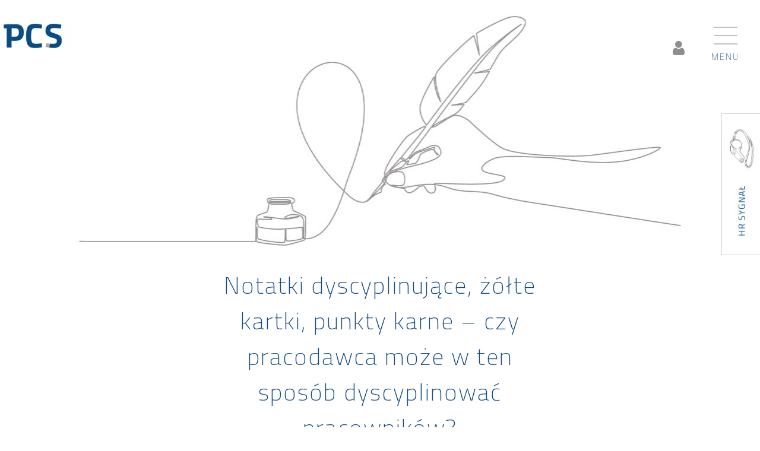

--- FILE ---
content_type: text/html; charset=UTF-8
request_url: https://pcslegal.pl/notatki-dyscyplinujace-zolte-kartki-punkty-karne-czy-pracodawca-moze-w-ten-sposob-dyscyplinowac-pracownikow/
body_size: 25767
content:
<!doctype html>
<html lang="pl-PL">
<head>
	<meta charset="UTF-8">
	<meta name="viewport" content="width=device-width, initial-scale=1">
   	<link href="https://fonts.googleapis.com/css?family=Titillium+Web:200,400,400i,700&display=swap&subset=latin-ext" rel="stylesheet">
	
    <link rel="apple-touch-icon" sizes="57x57" href="https://pcslegal.pl/wp-content/themes/ts/gfx/favicon/apple-icon-57x57.png">
    <link rel="apple-touch-icon" sizes="60x60" href="https://pcslegal.pl/wp-content/themes/ts/gfx/favicon/apple-icon-60x60.png">
    <link rel="apple-touch-icon" sizes="72x72" href="https://pcslegal.pl/wp-content/themes/ts/gfx/favicon/apple-icon-72x72.png">
    <link rel="apple-touch-icon" sizes="76x76" href="https://pcslegal.pl/wp-content/themes/ts/gfx/favicon/apple-icon-76x76.png">
    <link rel="apple-touch-icon" sizes="114x114" href="https://pcslegal.pl/wp-content/themes/ts/gfx/favicon/apple-icon-114x114.png">
    <link rel="apple-touch-icon" sizes="120x120" href="https://pcslegal.pl/wp-content/themes/ts/gfx/favicon/apple-icon-120x120.png">
    <link rel="apple-touch-icon" sizes="144x144" href="https://pcslegal.pl/wp-content/themes/ts/gfx/favicon/apple-icon-144x144.png">
    <link rel="apple-touch-icon" sizes="152x152" href="https://pcslegal.pl/wp-content/themes/ts/gfx/favicon/apple-icon-152x152.png">
    <link rel="apple-touch-icon" sizes="180x180" href="https://pcslegal.pl/wp-content/themes/ts/gfx/favicon/apple-icon-180x180.png">
    <link rel="icon" type="image/png" sizes="192x192"  href="https://pcslegal.pl/wp-content/themes/ts/gfx/favicon/android-icon-192x192.png">
    <link rel="icon" type="image/png" sizes="32x32" href="https://pcslegal.pl/wp-content/themes/ts/gfx/favicon/favicon-32x32.png">
    <link rel="icon" type="image/png" sizes="96x96" href="https://pcslegal.pl/wp-content/themes/ts/gfx/favicon/favicon-96x96.png">
    <link rel="icon" type="image/png" sizes="16x16" href="https://pcslegal.pl/wp-content/themes/ts/gfx/favicon/favicon-16x16.png">
    <link rel="manifest" href="https://pcslegal.pl/wp-content/themes/ts/gfx/favicon/manifest.json">
    <meta name="msapplication-TileColor" content="#ffffff">
    <meta name="msapplication-TileImage" content="https://pcslegal.pl/wp-content/themes/ts/gfx/favicon/ms-icon-144x144.png">
    <meta name="theme-color" content="#ffffff">

	
        <script type="text/javascript" data-pressidium-cc-no-block>
            window.pressidiumCCBlockedScripts = [{"src":"^(?:https?:)?\\\/\\\/(?:www\\.)?google-analytics\\.com","category":"analytics","is_regex":true}];
            window.pressidiumCCCookieName = 'pressidium_cookie_consent';
        </script>

        <script src="https://pcslegal.pl/wp-content/plugins/pressidium-cookie-consent/public/block-scripts.js" type="text/javascript" data-pressidium-cc-no-block></script>

        
        <script type="text/javascript" data-pressidium-cc-no-block>
            function onPressidiumCookieConsentUpdated(event) {
                window.dataLayer = window.dataLayer || [];
                window.dataLayer.push({
                    event: event.type,
                    consent: event.detail,
                });
            }

            window.addEventListener('pressidium-cookie-consent-accepted', onPressidiumCookieConsentUpdated);
            window.addEventListener('pressidium-cookie-consent-changed', onPressidiumCookieConsentUpdated);
        </script>

        
        <style id="pressidium-cc-styles">
            .pressidium-cc-theme {
                --cc-bg: #f9faff;
--cc-text: #112954;
--cc-btn-primary-bg: #0f4a82;
--cc-btn-primary-text: #f9faff;
--cc-btn-primary-hover-bg: #1d2e38;
--cc-btn-primary-hover-text: #f9faff;
--cc-btn-secondary-bg: #dfe7f9;
--cc-btn-secondary-text: #112954;
--cc-btn-secondary-hover-bg: #c6d1ea;
--cc-btn-secondary-hover-text: #112954;
--cc-toggle-bg-off: #8fa8d6;
--cc-toggle-bg-on: #0f4a82;
--cc-toggle-bg-readonly: #cbd8f1;
--cc-toggle-knob-bg: #fff;
--cc-toggle-knob-icon-color: #ecf2fa;
--cc-cookie-category-block-bg: #ebeff9;
--cc-cookie-category-block-bg-hover: #dbe5f9;
--cc-section-border: #f1f3f5;
--cc-block-text: #112954;
--cc-cookie-table-border: #e1e7f3;
--cc-overlay-bg: rgba(230, 235, 255, .85);
--cc-webkit-scrollbar-bg: #ebeff9;
--cc-webkit-scrollbar-bg-hover: #0f4a82;
--cc-btn-floating-bg: #0f4a82;
--cc-btn-floating-icon: #f9faff;
--cc-btn-floating-hover-bg: #1d2e38;
--cc-btn-floating-hover-icon: #f9faff;
            }
        </style>

        <title>Notatki dyscyplinujące, żółte kartki, punkty karne - czy pracodawca może w ten sposób dyscyplinować pracowników? | PCS Paruch Chruściel Stępień Kanclerz</title>
            <script type="text/javascript" id="wpuf-language-script">
                var error_str_obj = {
                    'required' : 'is required',
                    'mismatch' : 'does not match',
                    'validation' : 'is not valid'
                }
            </script>
            <link rel="alternate" href="https://pcslegal.pl/notatki-dyscyplinujace-zolte-kartki-punkty-karne-czy-pracodawca-moze-w-ten-sposob-dyscyplinowac-pracownikow/" hreflang="pl" />
<link rel="alternate" href="https://pcslegal.pl/en/disciplinary-notes-yellow-cards-penalty-points-can-employees-be-disciplined-that-way/" hreflang="en" />

<!-- The SEO Framework: stworzone przez Sybre Waaijer -->
<meta name="robots" content="max-snippet:-1,max-image-preview:standard,max-video-preview:-1" />
<link rel="canonical" href="https://pcslegal.pl/notatki-dyscyplinujace-zolte-kartki-punkty-karne-czy-pracodawca-moze-w-ten-sposob-dyscyplinowac-pracownikow/" />
<meta name="description" content="Czy pracodawca może stosować inne narzędzia dyscyplinujące niż kary porządkowe czy jest to jedyne możliwe narzędzie? Z tego powodu pojawiają się wątpliwości czy…" />
<meta property="og:type" content="article" />
<meta property="og:locale" content="pl_PL" />
<meta property="og:site_name" content="PCS Paruch Chruściel Stępień Kanclerz" />
<meta property="og:title" content="Notatki dyscyplinujące, żółte kartki, punkty karne - czy pracodawca może w ten sposób dyscyplinować pracowników? | PCS Paruch Chruściel Stępień Kanclerz" />
<meta property="og:description" content="Czy pracodawca może stosować inne narzędzia dyscyplinujące niż kary porządkowe czy jest to jedyne możliwe narzędzie? Z tego powodu pojawiają się wątpliwości czy pracodawca jest uprawniony do…" />
<meta property="og:url" content="https://pcslegal.pl/notatki-dyscyplinujace-zolte-kartki-punkty-karne-czy-pracodawca-moze-w-ten-sposob-dyscyplinowac-pracownikow/" />
<meta property="og:image" content="https://pcslegal.pl/wp-content/uploads/2025/05/cropped-ogimage.jpg" />
<meta property="og:image:width" content="600" />
<meta property="og:image:height" content="315" />
<meta property="article:published_time" content="2023-04-24T11:29:30+00:00" />
<meta property="article:modified_time" content="2023-04-24T11:29:30+00:00" />
<meta name="twitter:card" content="summary_large_image" />
<meta name="twitter:title" content="Notatki dyscyplinujące, żółte kartki, punkty karne - czy pracodawca może w ten sposób dyscyplinować pracowników? | PCS Paruch Chruściel Stępień Kanclerz" />
<meta name="twitter:description" content="Czy pracodawca może stosować inne narzędzia dyscyplinujące niż kary porządkowe czy jest to jedyne możliwe narzędzie? Z tego powodu pojawiają się wątpliwości czy pracodawca jest uprawniony do…" />
<meta name="twitter:image" content="https://pcslegal.pl/wp-content/uploads/2025/05/cropped-ogimage.jpg" />
<script type="application/ld+json">{"@context":"https://schema.org","@graph":[{"@type":"WebSite","@id":"https://pcslegal.pl/#/schema/WebSite","url":"https://pcslegal.pl/","name":"PCS Paruch Chruściel Stępień Kanclerz","description":"PCS specjalizuje się we wszystkich kwestiach prawa HR. Dostarczamy Klientom pragmatyczne rozwiązania na miarę ich potrzeb.","inLanguage":"pl-PL","potentialAction":{"@type":"SearchAction","target":{"@type":"EntryPoint","urlTemplate":"https://pcslegal.pl/search/{search_term_string}/"},"query-input":"required name=search_term_string"},"publisher":{"@type":"Organization","@id":"https://pcslegal.pl/#/schema/Organization","name":"PCS Paruch Chruściel Stępień Kanclerz","url":"https://pcslegal.pl/"}},{"@type":"WebPage","@id":"https://pcslegal.pl/notatki-dyscyplinujace-zolte-kartki-punkty-karne-czy-pracodawca-moze-w-ten-sposob-dyscyplinowac-pracownikow/","url":"https://pcslegal.pl/notatki-dyscyplinujace-zolte-kartki-punkty-karne-czy-pracodawca-moze-w-ten-sposob-dyscyplinowac-pracownikow/","name":"Notatki dyscyplinujące, żółte kartki, punkty karne - czy pracodawca może w ten sposób dyscyplinować pracowników? | PCS Paruch Chruściel Stępień Kanclerz","description":"Czy pracodawca może stosować inne narzędzia dyscyplinujące niż kary porządkowe czy jest to jedyne możliwe narzędzie? Z tego powodu pojawiają się wątpliwości czy…","inLanguage":"pl-PL","isPartOf":{"@id":"https://pcslegal.pl/#/schema/WebSite"},"breadcrumb":{"@type":"BreadcrumbList","@id":"https://pcslegal.pl/#/schema/BreadcrumbList","itemListElement":[{"@type":"ListItem","position":1,"item":"https://pcslegal.pl/","name":"PCS Paruch Chruściel Stępień Kanclerz"},{"@type":"ListItem","position":2,"item":"https://pcslegal.pl/kategoria/aktualnosci/","name":"Kategoria: Aktualności"},{"@type":"ListItem","position":3,"name":"Notatki dyscyplinujące, żółte kartki, punkty karne - czy pracodawca może w ten sposób dyscyplinować pracowników?"}]},"potentialAction":{"@type":"ReadAction","target":"https://pcslegal.pl/notatki-dyscyplinujace-zolte-kartki-punkty-karne-czy-pracodawca-moze-w-ten-sposob-dyscyplinowac-pracownikow/"},"datePublished":"2023-04-24T11:29:30+00:00","dateModified":"2023-04-24T11:29:30+00:00","author":{"@type":"Person","@id":"https://pcslegal.pl/#/schema/Person/c6167cf5d42f22b2f2f837deebef7b4d","name":"kancelaria"}}]}</script>
<!-- / The SEO Framework: stworzone przez Sybre Waaijer | 16.12ms meta | 6.14ms boot -->

<link rel="alternate" type="application/rss+xml" title="PCS Paruch Chruściel Stępień Kanclerz &raquo; Kanał z wpisami" href="https://pcslegal.pl/feed/" />
<link rel="alternate" type="application/rss+xml" title="PCS Paruch Chruściel Stępień Kanclerz &raquo; Kanał z komentarzami" href="https://pcslegal.pl/comments/feed/" />
<link rel="alternate" title="oEmbed (JSON)" type="application/json+oembed" href="https://pcslegal.pl/wp-json/oembed/1.0/embed?url=https%3A%2F%2Fpcslegal.pl%2Fnotatki-dyscyplinujace-zolte-kartki-punkty-karne-czy-pracodawca-moze-w-ten-sposob-dyscyplinowac-pracownikow%2F&#038;lang=pl" />
<link rel="alternate" title="oEmbed (XML)" type="text/xml+oembed" href="https://pcslegal.pl/wp-json/oembed/1.0/embed?url=https%3A%2F%2Fpcslegal.pl%2Fnotatki-dyscyplinujace-zolte-kartki-punkty-karne-czy-pracodawca-moze-w-ten-sposob-dyscyplinowac-pracownikow%2F&#038;format=xml&#038;lang=pl" />
<style id='wp-img-auto-sizes-contain-inline-css' type='text/css'>
img:is([sizes=auto i],[sizes^="auto," i]){contain-intrinsic-size:3000px 1500px}
/*# sourceURL=wp-img-auto-sizes-contain-inline-css */
</style>
<style id='wp-emoji-styles-inline-css' type='text/css'>

	img.wp-smiley, img.emoji {
		display: inline !important;
		border: none !important;
		box-shadow: none !important;
		height: 1em !important;
		width: 1em !important;
		margin: 0 0.07em !important;
		vertical-align: -0.1em !important;
		background: none !important;
		padding: 0 !important;
	}
/*# sourceURL=wp-emoji-styles-inline-css */
</style>
<style id='wp-block-library-inline-css' type='text/css'>
:root{--wp-block-synced-color:#7a00df;--wp-block-synced-color--rgb:122,0,223;--wp-bound-block-color:var(--wp-block-synced-color);--wp-editor-canvas-background:#ddd;--wp-admin-theme-color:#007cba;--wp-admin-theme-color--rgb:0,124,186;--wp-admin-theme-color-darker-10:#006ba1;--wp-admin-theme-color-darker-10--rgb:0,107,160.5;--wp-admin-theme-color-darker-20:#005a87;--wp-admin-theme-color-darker-20--rgb:0,90,135;--wp-admin-border-width-focus:2px}@media (min-resolution:192dpi){:root{--wp-admin-border-width-focus:1.5px}}.wp-element-button{cursor:pointer}:root .has-very-light-gray-background-color{background-color:#eee}:root .has-very-dark-gray-background-color{background-color:#313131}:root .has-very-light-gray-color{color:#eee}:root .has-very-dark-gray-color{color:#313131}:root .has-vivid-green-cyan-to-vivid-cyan-blue-gradient-background{background:linear-gradient(135deg,#00d084,#0693e3)}:root .has-purple-crush-gradient-background{background:linear-gradient(135deg,#34e2e4,#4721fb 50%,#ab1dfe)}:root .has-hazy-dawn-gradient-background{background:linear-gradient(135deg,#faaca8,#dad0ec)}:root .has-subdued-olive-gradient-background{background:linear-gradient(135deg,#fafae1,#67a671)}:root .has-atomic-cream-gradient-background{background:linear-gradient(135deg,#fdd79a,#004a59)}:root .has-nightshade-gradient-background{background:linear-gradient(135deg,#330968,#31cdcf)}:root .has-midnight-gradient-background{background:linear-gradient(135deg,#020381,#2874fc)}:root{--wp--preset--font-size--normal:16px;--wp--preset--font-size--huge:42px}.has-regular-font-size{font-size:1em}.has-larger-font-size{font-size:2.625em}.has-normal-font-size{font-size:var(--wp--preset--font-size--normal)}.has-huge-font-size{font-size:var(--wp--preset--font-size--huge)}.has-text-align-center{text-align:center}.has-text-align-left{text-align:left}.has-text-align-right{text-align:right}.has-fit-text{white-space:nowrap!important}#end-resizable-editor-section{display:none}.aligncenter{clear:both}.items-justified-left{justify-content:flex-start}.items-justified-center{justify-content:center}.items-justified-right{justify-content:flex-end}.items-justified-space-between{justify-content:space-between}.screen-reader-text{border:0;clip-path:inset(50%);height:1px;margin:-1px;overflow:hidden;padding:0;position:absolute;width:1px;word-wrap:normal!important}.screen-reader-text:focus{background-color:#ddd;clip-path:none;color:#444;display:block;font-size:1em;height:auto;left:5px;line-height:normal;padding:15px 23px 14px;text-decoration:none;top:5px;width:auto;z-index:100000}html :where(.has-border-color){border-style:solid}html :where([style*=border-top-color]){border-top-style:solid}html :where([style*=border-right-color]){border-right-style:solid}html :where([style*=border-bottom-color]){border-bottom-style:solid}html :where([style*=border-left-color]){border-left-style:solid}html :where([style*=border-width]){border-style:solid}html :where([style*=border-top-width]){border-top-style:solid}html :where([style*=border-right-width]){border-right-style:solid}html :where([style*=border-bottom-width]){border-bottom-style:solid}html :where([style*=border-left-width]){border-left-style:solid}html :where(img[class*=wp-image-]){height:auto;max-width:100%}:where(figure){margin:0 0 1em}html :where(.is-position-sticky){--wp-admin--admin-bar--position-offset:var(--wp-admin--admin-bar--height,0px)}@media screen and (max-width:600px){html :where(.is-position-sticky){--wp-admin--admin-bar--position-offset:0px}}

/*# sourceURL=wp-block-library-inline-css */
</style><style id='global-styles-inline-css' type='text/css'>
:root{--wp--preset--aspect-ratio--square: 1;--wp--preset--aspect-ratio--4-3: 4/3;--wp--preset--aspect-ratio--3-4: 3/4;--wp--preset--aspect-ratio--3-2: 3/2;--wp--preset--aspect-ratio--2-3: 2/3;--wp--preset--aspect-ratio--16-9: 16/9;--wp--preset--aspect-ratio--9-16: 9/16;--wp--preset--color--black: #000000;--wp--preset--color--cyan-bluish-gray: #abb8c3;--wp--preset--color--white: #ffffff;--wp--preset--color--pale-pink: #f78da7;--wp--preset--color--vivid-red: #cf2e2e;--wp--preset--color--luminous-vivid-orange: #ff6900;--wp--preset--color--luminous-vivid-amber: #fcb900;--wp--preset--color--light-green-cyan: #7bdcb5;--wp--preset--color--vivid-green-cyan: #00d084;--wp--preset--color--pale-cyan-blue: #8ed1fc;--wp--preset--color--vivid-cyan-blue: #0693e3;--wp--preset--color--vivid-purple: #9b51e0;--wp--preset--gradient--vivid-cyan-blue-to-vivid-purple: linear-gradient(135deg,rgb(6,147,227) 0%,rgb(155,81,224) 100%);--wp--preset--gradient--light-green-cyan-to-vivid-green-cyan: linear-gradient(135deg,rgb(122,220,180) 0%,rgb(0,208,130) 100%);--wp--preset--gradient--luminous-vivid-amber-to-luminous-vivid-orange: linear-gradient(135deg,rgb(252,185,0) 0%,rgb(255,105,0) 100%);--wp--preset--gradient--luminous-vivid-orange-to-vivid-red: linear-gradient(135deg,rgb(255,105,0) 0%,rgb(207,46,46) 100%);--wp--preset--gradient--very-light-gray-to-cyan-bluish-gray: linear-gradient(135deg,rgb(238,238,238) 0%,rgb(169,184,195) 100%);--wp--preset--gradient--cool-to-warm-spectrum: linear-gradient(135deg,rgb(74,234,220) 0%,rgb(151,120,209) 20%,rgb(207,42,186) 40%,rgb(238,44,130) 60%,rgb(251,105,98) 80%,rgb(254,248,76) 100%);--wp--preset--gradient--blush-light-purple: linear-gradient(135deg,rgb(255,206,236) 0%,rgb(152,150,240) 100%);--wp--preset--gradient--blush-bordeaux: linear-gradient(135deg,rgb(254,205,165) 0%,rgb(254,45,45) 50%,rgb(107,0,62) 100%);--wp--preset--gradient--luminous-dusk: linear-gradient(135deg,rgb(255,203,112) 0%,rgb(199,81,192) 50%,rgb(65,88,208) 100%);--wp--preset--gradient--pale-ocean: linear-gradient(135deg,rgb(255,245,203) 0%,rgb(182,227,212) 50%,rgb(51,167,181) 100%);--wp--preset--gradient--electric-grass: linear-gradient(135deg,rgb(202,248,128) 0%,rgb(113,206,126) 100%);--wp--preset--gradient--midnight: linear-gradient(135deg,rgb(2,3,129) 0%,rgb(40,116,252) 100%);--wp--preset--font-size--small: 13px;--wp--preset--font-size--medium: 20px;--wp--preset--font-size--large: 36px;--wp--preset--font-size--x-large: 42px;--wp--preset--spacing--20: 0.44rem;--wp--preset--spacing--30: 0.67rem;--wp--preset--spacing--40: 1rem;--wp--preset--spacing--50: 1.5rem;--wp--preset--spacing--60: 2.25rem;--wp--preset--spacing--70: 3.38rem;--wp--preset--spacing--80: 5.06rem;--wp--preset--shadow--natural: 6px 6px 9px rgba(0, 0, 0, 0.2);--wp--preset--shadow--deep: 12px 12px 50px rgba(0, 0, 0, 0.4);--wp--preset--shadow--sharp: 6px 6px 0px rgba(0, 0, 0, 0.2);--wp--preset--shadow--outlined: 6px 6px 0px -3px rgb(255, 255, 255), 6px 6px rgb(0, 0, 0);--wp--preset--shadow--crisp: 6px 6px 0px rgb(0, 0, 0);}:where(.is-layout-flex){gap: 0.5em;}:where(.is-layout-grid){gap: 0.5em;}body .is-layout-flex{display: flex;}.is-layout-flex{flex-wrap: wrap;align-items: center;}.is-layout-flex > :is(*, div){margin: 0;}body .is-layout-grid{display: grid;}.is-layout-grid > :is(*, div){margin: 0;}:where(.wp-block-columns.is-layout-flex){gap: 2em;}:where(.wp-block-columns.is-layout-grid){gap: 2em;}:where(.wp-block-post-template.is-layout-flex){gap: 1.25em;}:where(.wp-block-post-template.is-layout-grid){gap: 1.25em;}.has-black-color{color: var(--wp--preset--color--black) !important;}.has-cyan-bluish-gray-color{color: var(--wp--preset--color--cyan-bluish-gray) !important;}.has-white-color{color: var(--wp--preset--color--white) !important;}.has-pale-pink-color{color: var(--wp--preset--color--pale-pink) !important;}.has-vivid-red-color{color: var(--wp--preset--color--vivid-red) !important;}.has-luminous-vivid-orange-color{color: var(--wp--preset--color--luminous-vivid-orange) !important;}.has-luminous-vivid-amber-color{color: var(--wp--preset--color--luminous-vivid-amber) !important;}.has-light-green-cyan-color{color: var(--wp--preset--color--light-green-cyan) !important;}.has-vivid-green-cyan-color{color: var(--wp--preset--color--vivid-green-cyan) !important;}.has-pale-cyan-blue-color{color: var(--wp--preset--color--pale-cyan-blue) !important;}.has-vivid-cyan-blue-color{color: var(--wp--preset--color--vivid-cyan-blue) !important;}.has-vivid-purple-color{color: var(--wp--preset--color--vivid-purple) !important;}.has-black-background-color{background-color: var(--wp--preset--color--black) !important;}.has-cyan-bluish-gray-background-color{background-color: var(--wp--preset--color--cyan-bluish-gray) !important;}.has-white-background-color{background-color: var(--wp--preset--color--white) !important;}.has-pale-pink-background-color{background-color: var(--wp--preset--color--pale-pink) !important;}.has-vivid-red-background-color{background-color: var(--wp--preset--color--vivid-red) !important;}.has-luminous-vivid-orange-background-color{background-color: var(--wp--preset--color--luminous-vivid-orange) !important;}.has-luminous-vivid-amber-background-color{background-color: var(--wp--preset--color--luminous-vivid-amber) !important;}.has-light-green-cyan-background-color{background-color: var(--wp--preset--color--light-green-cyan) !important;}.has-vivid-green-cyan-background-color{background-color: var(--wp--preset--color--vivid-green-cyan) !important;}.has-pale-cyan-blue-background-color{background-color: var(--wp--preset--color--pale-cyan-blue) !important;}.has-vivid-cyan-blue-background-color{background-color: var(--wp--preset--color--vivid-cyan-blue) !important;}.has-vivid-purple-background-color{background-color: var(--wp--preset--color--vivid-purple) !important;}.has-black-border-color{border-color: var(--wp--preset--color--black) !important;}.has-cyan-bluish-gray-border-color{border-color: var(--wp--preset--color--cyan-bluish-gray) !important;}.has-white-border-color{border-color: var(--wp--preset--color--white) !important;}.has-pale-pink-border-color{border-color: var(--wp--preset--color--pale-pink) !important;}.has-vivid-red-border-color{border-color: var(--wp--preset--color--vivid-red) !important;}.has-luminous-vivid-orange-border-color{border-color: var(--wp--preset--color--luminous-vivid-orange) !important;}.has-luminous-vivid-amber-border-color{border-color: var(--wp--preset--color--luminous-vivid-amber) !important;}.has-light-green-cyan-border-color{border-color: var(--wp--preset--color--light-green-cyan) !important;}.has-vivid-green-cyan-border-color{border-color: var(--wp--preset--color--vivid-green-cyan) !important;}.has-pale-cyan-blue-border-color{border-color: var(--wp--preset--color--pale-cyan-blue) !important;}.has-vivid-cyan-blue-border-color{border-color: var(--wp--preset--color--vivid-cyan-blue) !important;}.has-vivid-purple-border-color{border-color: var(--wp--preset--color--vivid-purple) !important;}.has-vivid-cyan-blue-to-vivid-purple-gradient-background{background: var(--wp--preset--gradient--vivid-cyan-blue-to-vivid-purple) !important;}.has-light-green-cyan-to-vivid-green-cyan-gradient-background{background: var(--wp--preset--gradient--light-green-cyan-to-vivid-green-cyan) !important;}.has-luminous-vivid-amber-to-luminous-vivid-orange-gradient-background{background: var(--wp--preset--gradient--luminous-vivid-amber-to-luminous-vivid-orange) !important;}.has-luminous-vivid-orange-to-vivid-red-gradient-background{background: var(--wp--preset--gradient--luminous-vivid-orange-to-vivid-red) !important;}.has-very-light-gray-to-cyan-bluish-gray-gradient-background{background: var(--wp--preset--gradient--very-light-gray-to-cyan-bluish-gray) !important;}.has-cool-to-warm-spectrum-gradient-background{background: var(--wp--preset--gradient--cool-to-warm-spectrum) !important;}.has-blush-light-purple-gradient-background{background: var(--wp--preset--gradient--blush-light-purple) !important;}.has-blush-bordeaux-gradient-background{background: var(--wp--preset--gradient--blush-bordeaux) !important;}.has-luminous-dusk-gradient-background{background: var(--wp--preset--gradient--luminous-dusk) !important;}.has-pale-ocean-gradient-background{background: var(--wp--preset--gradient--pale-ocean) !important;}.has-electric-grass-gradient-background{background: var(--wp--preset--gradient--electric-grass) !important;}.has-midnight-gradient-background{background: var(--wp--preset--gradient--midnight) !important;}.has-small-font-size{font-size: var(--wp--preset--font-size--small) !important;}.has-medium-font-size{font-size: var(--wp--preset--font-size--medium) !important;}.has-large-font-size{font-size: var(--wp--preset--font-size--large) !important;}.has-x-large-font-size{font-size: var(--wp--preset--font-size--x-large) !important;}
/*# sourceURL=global-styles-inline-css */
</style>

<style id='classic-theme-styles-inline-css' type='text/css'>
/*! This file is auto-generated */
.wp-block-button__link{color:#fff;background-color:#32373c;border-radius:9999px;box-shadow:none;text-decoration:none;padding:calc(.667em + 2px) calc(1.333em + 2px);font-size:1.125em}.wp-block-file__button{background:#32373c;color:#fff;text-decoration:none}
/*# sourceURL=/wp-includes/css/classic-themes.min.css */
</style>
<link rel='stylesheet' id='cookie-consent-client-style-css' href='https://pcslegal.pl/wp-content/plugins/pressidium-cookie-consent/public/bundle.client.css' type='text/css' media='all' />
<link rel='stylesheet' id='ts-style-css' href='https://pcslegal.pl/wp-content/themes/ts/style.css' type='text/css' media='all' />
<link rel='stylesheet' id='wp-pagenavi-css' href='https://pcslegal.pl/wp-content/plugins/wp-pagenavi/pagenavi-css.css' type='text/css' media='all' />
<link rel='stylesheet' id='wpuf-css-css' href='https://pcslegal.pl/wp-content/plugins/wp-user-frontend/assets/css/frontend-forms.css' type='text/css' media='all' />
<link rel='stylesheet' id='jquery-ui-css' href='https://pcslegal.pl/wp-content/plugins/wp-user-frontend/assets/css/jquery-ui-1.9.1.custom.css' type='text/css' media='all' />
<link rel='stylesheet' id='wpuf-sweetalert2-css' href='https://pcslegal.pl/wp-content/plugins/wp-user-frontend/assets/vendor/sweetalert2/dist/sweetalert2.css' type='text/css' media='all' />
<script type="text/javascript" id="consent-mode-script-js-extra">
/* <![CDATA[ */
var pressidiumCCGCM = {"gcm":{"enabled":true,"implementation":"gtag","ads_data_redaction":true,"url_passthrough":false,"regions":[]}};
//# sourceURL=consent-mode-script-js-extra
/* ]]> */
</script>
<script type="text/javascript" src="https://pcslegal.pl/wp-content/plugins/pressidium-cookie-consent/public/consent-mode.js" id="consent-mode-script-js"></script>
<script type="text/javascript" src="https://pcslegal.pl/wp-includes/js/jquery/jquery.min.js" id="jquery-core-js"></script>
<script type="text/javascript" src="https://pcslegal.pl/wp-includes/js/jquery/jquery-migrate.min.js" id="jquery-migrate-js"></script>
<script type="text/javascript" id="wpuf-ajax-script-js-extra">
/* <![CDATA[ */
var ajax_object = {"ajaxurl":"https://pcslegal.pl/wp-admin/admin-ajax.php","fill_notice":"Some Required Fields are not filled!"};
//# sourceURL=wpuf-ajax-script-js-extra
/* ]]> */
</script>
<script type="text/javascript" src="https://pcslegal.pl/wp-content/plugins/wp-user-frontend/assets/js/billing-address.js" id="wpuf-ajax-script-js"></script>
<script type="text/javascript" src="https://pcslegal.pl/wp-includes/js/jquery/ui/core.min.js" id="jquery-ui-core-js"></script>
<script type="text/javascript" src="https://pcslegal.pl/wp-includes/js/dist/dom-ready.min.js" id="wp-dom-ready-js"></script>
<script type="text/javascript" src="https://pcslegal.pl/wp-includes/js/dist/hooks.min.js" id="wp-hooks-js"></script>
<script type="text/javascript" src="https://pcslegal.pl/wp-includes/js/dist/i18n.min.js" id="wp-i18n-js"></script>
<script type="text/javascript" id="wp-i18n-js-after">
/* <![CDATA[ */
wp.i18n.setLocaleData( { 'text direction\u0004ltr': [ 'ltr' ] } );
//# sourceURL=wp-i18n-js-after
/* ]]> */
</script>
<script type="text/javascript" id="wp-a11y-js-translations">
/* <![CDATA[ */
( function( domain, translations ) {
	var localeData = translations.locale_data[ domain ] || translations.locale_data.messages;
	localeData[""].domain = domain;
	wp.i18n.setLocaleData( localeData, domain );
} )( "default", {"translation-revision-date":"2025-12-01 09:45:52+0000","generator":"GlotPress\/4.0.3","domain":"messages","locale_data":{"messages":{"":{"domain":"messages","plural-forms":"nplurals=3; plural=(n == 1) ? 0 : ((n % 10 >= 2 && n % 10 <= 4 && (n % 100 < 12 || n % 100 > 14)) ? 1 : 2);","lang":"pl"},"Notifications":["Powiadomienia"]}},"comment":{"reference":"wp-includes\/js\/dist\/a11y.js"}} );
//# sourceURL=wp-a11y-js-translations
/* ]]> */
</script>
<script type="text/javascript" src="https://pcslegal.pl/wp-includes/js/dist/a11y.min.js" id="wp-a11y-js"></script>
<script type="text/javascript" src="https://pcslegal.pl/wp-includes/js/jquery/ui/mouse.min.js" id="jquery-ui-mouse-js"></script>
<script type="text/javascript" src="https://pcslegal.pl/wp-includes/js/clipboard.min.js" id="clipboard-js"></script>
<script type="text/javascript" src="https://pcslegal.pl/wp-includes/js/plupload/moxie.min.js" id="moxiejs-js"></script>
<script type="text/javascript" src="https://pcslegal.pl/wp-includes/js/plupload/plupload.min.js" id="plupload-js"></script>
<script type="text/javascript" src="https://pcslegal.pl/wp-includes/js/underscore.min.js" id="underscore-js"></script>
<script type="text/javascript" id="plupload-handlers-js-extra">
/* <![CDATA[ */
var pluploadL10n = {"queue_limit_exceeded":"Pr\u00f3bowano doda\u0107 do kolejki zbyt wiele plik\u00f3w.","file_exceeds_size_limit":"Plik \u201e%s\u201d przekracza maksymalny dopuszczalny rozmiar plik\u00f3w wysy\u0142anych na t\u0119 witryn\u0119.","zero_byte_file":"Ten plik jest pusty. Prosz\u0119 spr\u00f3bowa\u0107 wys\u0142a\u0107 inny.","invalid_filetype":"Plik nie mo\u017ce by\u0107 przetworzony przez serwer WWW.","not_an_image":"Ten plik nie jest obrazkiem. Prosz\u0119 spr\u00f3bowa\u0107 wys\u0142a\u0107 inny plik.","image_memory_exceeded":"Limit pami\u0119ci zosta\u0142 przekroczony. Prosz\u0119 spr\u00f3bowa\u0107 wys\u0142a\u0107 mniejszy plik.","image_dimensions_exceeded":"Rozmiar tego pliku przekracza dopuszczalny. Prosz\u0119 spr\u00f3bowa\u0107 wys\u0142a\u0107 inny.","default_error":"Wyst\u0105pi\u0142 b\u0142\u0105d podczas wysy\u0142ania pliku na serwer. Prosz\u0119 spr\u00f3bowa\u0107 ponownie p\u00f3\u017aniej.","missing_upload_url":"W konfiguracji znajduje si\u0119 b\u0142\u0105d. Prosz\u0119 skontaktowa\u0107 si\u0119 z administratorem serwera.","upload_limit_exceeded":"Mo\u017cesz wys\u0142a\u0107 tylko jeden plik.","http_error":"Nieoczekiwana odpowied\u017a z serwera. Plik m\u00f3g\u0142 zosta\u0107 pomy\u015blnie przes\u0142any. Prosz\u0119 sprawdzi\u0107 w bibliotece medi\u00f3w lub ponownie za\u0142adowa\u0107 stron\u0119.","http_error_image":"Serwer nie mo\u017ce przetworzy\u0107 obrazka. Mo\u017ce si\u0119 tak zdarzy\u0107, je\u015bli jest zaj\u0119ty lub nie ma wystarczaj\u0105cych zasob\u00f3w do wykonania zadania. Pomocne mo\u017ce by\u0107 przes\u0142anie mniejszego obrazka. Sugerowany maksymalny rozmiar to 2560 pikseli.","upload_failed":"Wysy\u0142anie nie powiod\u0142o si\u0119.","big_upload_failed":"Spr\u00f3buj wys\u0142a\u0107 plik przy pomocy %1$sformularza w HTML-u%2$s.","big_upload_queued":"Rozmiar pliku \u201e%s\u201d przekracza maksymalny dopuszczalny rozmiar pliku przesy\u0142anego przez skrypt wysy\u0142aj\u0105cy w przegl\u0105darce.","io_error":"B\u0142\u0105d wej\u015bcia/wyj\u015bcia.","security_error":"B\u0142\u0105d zabezpiecze\u0144.","file_cancelled":"Wysy\u0142anie pliku zosta\u0142o anulowane.","upload_stopped":"Wysy\u0142anie zosta\u0142o zatrzymane.","dismiss":"Odrzu\u0107","crunching":"Dzielenie\u2026","deleted":"zosta\u0142 przeniesiony do kosza.","error_uploading":"Nie uda\u0142o si\u0119 wys\u0142a\u0107 pliku \u201e%s\u201d na serwer.","unsupported_image":"Obrazka nie mo\u017cna wy\u015bwietli\u0107 w przegl\u0105darce internetowej. Aby uzyska\u0107 najlepsze wyniki, zapisz go jako JPEG przed przes\u0142aniem.","noneditable_image":"Serwer WWW nie mo\u017ce wygenerowa\u0107 responsywnych rozmiar\u00f3w obrazu dla tego obrazu. Przed przes\u0142aniem przekonwertuj go na JPEG lub PNG.","file_url_copied":"Skopiowano do schowka adres URL pliku"};
//# sourceURL=plupload-handlers-js-extra
/* ]]> */
</script>
<script type="text/javascript" src="https://pcslegal.pl/wp-includes/js/plupload/handlers.min.js" id="plupload-handlers-js"></script>
<script type="text/javascript" src="https://pcslegal.pl/wp-includes/js/jquery/ui/sortable.min.js" id="jquery-ui-sortable-js"></script>
<script type="text/javascript" id="wpuf-upload-js-extra">
/* <![CDATA[ */
var wpuf_frontend_upload = {"confirmMsg":"Are you sure?","delete_it":"Yes, delete it","cancel_it":"No, cancel it","nonce":"695b885506","ajaxurl":"https://pcslegal.pl/wp-admin/admin-ajax.php","max_filesize":"64M","plupload":{"url":"https://pcslegal.pl/wp-admin/admin-ajax.php?nonce=ba0aac71b1","flash_swf_url":"https://pcslegal.pl/wp-includes/js/plupload/plupload.flash.swf","filters":[{"title":"Allowed Files","extensions":"*"}],"multipart":true,"urlstream_upload":true,"warning":"Maximum number of files reached!","size_error":"The file you have uploaded exceeds the file size limit. Please try again.","type_error":"You have uploaded an incorrect file type. Please try again."}};
//# sourceURL=wpuf-upload-js-extra
/* ]]> */
</script>
<script type="text/javascript" src="https://pcslegal.pl/wp-content/plugins/wp-user-frontend/assets/js/upload.js" id="wpuf-upload-js"></script>
<script type="text/javascript" id="wpuf-form-js-extra">
/* <![CDATA[ */
var wpuf_frontend = {"ajaxurl":"https://pcslegal.pl/wp-admin/admin-ajax.php","error_message":"Please fix the errors to proceed","nonce":"695b885506","cancelSubMsg":"Are you sure you want to cancel your current subscription ?","delete_it":"Yes","cancel_it":"No","char_max":"Character limit reached","char_min":"Minimum character required ","word_max":"Word limit reached","word_min":"Minimum word required "};
//# sourceURL=wpuf-form-js-extra
/* ]]> */
</script>
<script type="text/javascript" src="https://pcslegal.pl/wp-content/plugins/wp-user-frontend/assets/js/frontend-form.min.js" id="wpuf-form-js"></script>
<script type="text/javascript" src="https://pcslegal.pl/wp-content/plugins/wp-user-frontend/assets/vendor/sweetalert2/dist/sweetalert2.js" id="wpuf-sweetalert2-js"></script>
<link rel="https://api.w.org/" href="https://pcslegal.pl/wp-json/" /><link rel="alternate" title="JSON" type="application/json" href="https://pcslegal.pl/wp-json/wp/v2/posts/14598" /><link rel="EditURI" type="application/rsd+xml" title="RSD" href="https://pcslegal.pl/xmlrpc.php?rsd" />
        <style>

        </style>
                <script>
        var gdpr_compliant_recaptcha_stamp = '6f65e1aef89e3bfe022fb8770430c800ff487161a8dc09da1fb14f18c192b824';
        var gdpr_compliant_recaptcha_ip = '';
        var gdpr_compliant_recaptcha_nonce = null;
        var gdpr_compliant_recaptcha = {
            stampLoaded : false,
            // Create an array to store override functions
            originalFetches : [],
            originalXhrOpens : [],
            originalXhrSends : [],
            originalFetch : window.fetch,
            abortController : new AbortController(),
            originalXhrOpen : XMLHttpRequest.prototype.open,
            originalXhrSend : XMLHttpRequest.prototype.send,

            // Function to check if a string is a valid JSON
            isValidJson : function( str ) {
                try {
                    JSON.parse( str );
                    return true;
                } catch ( error ) {
                    return false;
                }
            },

            // Function to handle fetch response
            handleFetchResponse: function (input, init) {
                // Store method and URL
                var method = (init && init.method) ? init.method.toUpperCase() : 'GET';
                var url = input;
                gdpr_compliant_recaptcha.originalFetches.forEach(overrideFunction => {
                            overrideFunction.apply(this, arguments);
                });
                // Bind the original fetch function to the window object
                var originalFetchBound = gdpr_compliant_recaptcha.originalFetch.bind(window);
                try{
                    // Call the original fetch method
                    //return gdpr_compliant_recaptcha.originalFetch.apply(this, arguments).then(function (response) {
                    return originalFetchBound(input, init).then(function (response) {
                        var clonedResponse = response.clone();
                        // Check for an error response
                        if (response.ok && method === 'POST') {
                            // Parse the response JSON
                            return response.text().then(function (responseData) {
                                var data = responseData;
                                if (gdpr_compliant_recaptcha.isValidJson(responseData)) {
                                    data = JSON.parse(responseData);
                                }
                                // Check if the gdpr_error_message parameter is present
                                if (data.data && data.data.gdpr_error_message) {
                                    gdpr_compliant_recaptcha.displayErrorMessage(data.data.gdpr_error_message);
                                    gdpr_compliant_recaptcha.abortController.abort();
                                    return Promise.reject(new Error('Request aborted'));
                                }
                                // Return the original response for non-error cases
                                return clonedResponse;
                            });
                        }
                        return clonedResponse;
                    });
                } catch (error) {
                    // Return a resolved promise in case of an error
                    return Promise.resolve();
                }
            },

            // Full implementation of SHA265 hashing algorithm.
            sha256 : function( ascii ) {
                function rightRotate( value, amount ) {
                    return ( value>>>amount ) | ( value<<(32 - amount ) );
                }

                var mathPow = Math.pow;
                var maxWord = mathPow( 2, 32 );
                var lengthProperty = 'length';

                // Used as a counter across the whole file
                var i, j;
                var result = '';

                var words = [];
                var asciiBitLength = ascii[ lengthProperty ] * 8;

                // Caching results is optional - remove/add slash from front of this line to toggle.
                // Initial hash value: first 32 bits of the fractional parts of the square roots of the first 8 primes
                // (we actually calculate the first 64, but extra values are just ignored).
                var hash = this.sha256.h = this.sha256.h || [];

                // Round constants: First 32 bits of the fractional parts of the cube roots of the first 64 primes.
                var k = this.sha256.k = this.sha256.k || [];
                var primeCounter = k[ lengthProperty ];

                var isComposite = {};
                for ( var candidate = 2; primeCounter < 64; candidate++ ) {
                    if ( ! isComposite[ candidate ] ) {
                        for ( i = 0; i < 313; i += candidate ) {
                            isComposite[ i ] = candidate;
                        }
                        hash[ primeCounter ] = ( mathPow( candidate, 0.5 ) * maxWord ) | 0;
                        k[ primeCounter++ ] = ( mathPow( candidate, 1 / 3 ) * maxWord ) | 0;
                    }
                }

                // Append Ƈ' bit (plus zero padding).
                ascii += '\x80';

                // More zero padding
                while ( ascii[ lengthProperty ] % 64 - 56 ){
                ascii += '\x00';
                }

                for ( i = 0, max = ascii[ lengthProperty ]; i < max; i++ ) {
                    j = ascii.charCodeAt( i );

                    // ASCII check: only accept characters in range 0-255
                    if ( j >> 8 ) {
                    return;
                    }
                    words[ i >> 2 ] |= j << ( ( 3 - i ) % 4 ) * 8;
                }
                words[ words[ lengthProperty ] ] = ( ( asciiBitLength / maxWord ) | 0 );
                words[ words[ lengthProperty ] ] = ( asciiBitLength );

                // process each chunk
                for ( j = 0, max = words[ lengthProperty ]; j < max; ) {

                    // The message is expanded into 64 words as part of the iteration
                    var w = words.slice( j, j += 16 );
                    var oldHash = hash;

                    // This is now the undefinedworking hash, often labelled as variables a...g
                    // (we have to truncate as well, otherwise extra entries at the end accumulate.
                    hash = hash.slice( 0, 8 );

                    for ( i = 0; i < 64; i++ ) {
                        var i2 = i + j;

                        // Expand the message into 64 words
                        var w15 = w[ i - 15 ], w2 = w[ i - 2 ];

                        // Iterate
                        var a = hash[ 0 ], e = hash[ 4 ];
                        var temp1 = hash[ 7 ]
                            + ( rightRotate( e, 6 ) ^ rightRotate( e, 11 ) ^ rightRotate( e, 25 ) ) // S1
                            + ( ( e&hash[ 5 ] ) ^ ( ( ~e ) &hash[ 6 ] ) ) // ch
                            + k[i]
                            // Expand the message schedule if needed
                            + ( w[ i ] = ( i < 16 ) ? w[ i ] : (
                                    w[ i - 16 ]
                                    + ( rightRotate( w15, 7 ) ^ rightRotate( w15, 18 ) ^ ( w15 >>> 3 ) ) // s0
                                    + w[ i - 7 ]
                                    + ( rightRotate( w2, 17 ) ^ rightRotate( w2, 19 ) ^ ( w2 >>> 10 ) ) // s1
                                ) | 0
                            );

                        // This is only used once, so *could* be moved below, but it only saves 4 bytes and makes things unreadble:
                        var temp2 = ( rightRotate( a, 2 ) ^ rightRotate( a, 13 ) ^ rightRotate( a, 22 ) ) // S0
                            + ( ( a&hash[ 1 ] )^( a&hash[ 2 ] )^( hash[ 1 ]&hash[ 2 ] ) ); // maj

                            // We don't bother trimming off the extra ones,
                            // they're harmless as long as we're truncating when we do the slice().
                        hash = [ ( temp1 + temp2 )|0 ].concat( hash );
                        hash[ 4 ] = ( hash[ 4 ] + temp1 ) | 0;
                    }

                    for ( i = 0; i < 8; i++ ) {
                        hash[ i ] = ( hash[ i ] + oldHash[ i ] ) | 0;
                    }
                }

                for ( i = 0; i < 8; i++ ) {
                    for ( j = 3; j + 1; j-- ) {
                        var b = ( hash[ i ]>>( j * 8 ) ) & 255;
                        result += ( ( b < 16 ) ? 0 : '' ) + b.toString( 16 );
                    }
                }
                return result;
            },

            // Replace with your desired hash function.
            hashFunc : function( x ) {
                return this.sha256( x );
            },

            // Convert hex char to binary string.
            hexInBin : function( x ) {
                var ret = '';
                switch( x.toUpperCase() ) {
                    case '0':
                    return '0000';
                    break;
                    case '1':
                    return '0001';
                    break;
                    case '2':
                    return '0010';
                    break;
                    case '3':
                    return '0011';
                    break;
                    case '4':
                    return '0100';
                    break;
                    case '5':
                    return '0101';
                    break;
                    case '6':
                    return '0110';
                    break;
                    case '7':
                    return '0111';
                    break;
                    case '8':
                    return '1000';
                    break;
                    case '9':
                    return '1001';
                    break;
                    case 'A':
                    return '1010';
                    break;
                    case 'B':
                    return '1011';
                    break;
                    case 'C':
                    return '1100';
                    break;
                    case 'D':
                    return '1101';
                    break;
                    case 'E':
                    return '1110';
                    break;
                    case 'F':
                    return '1111';
                    break;
                    default :
                    return '0000';
                }
            },

            // Gets the leading number of bits from the string.
            extractBits : function( hexString, numBits ) {
                var bitString = '';
                var numChars = Math.ceil( numBits / 4 );
                for ( var i = 0; i < numChars; i++ ){
                    bitString = bitString + '' + this.hexInBin( hexString.charAt( i ) );
                }

                bitString = bitString.substr( 0, numBits );
                return bitString;
            },

            // Check if a given nonce is a solution for this stamp and difficulty
            // the $difficulty number of leading bits must all be 0 to have a valid solution.
            checkNonce : function( difficulty, stamp, nonce ) {
                var colHash = this.hashFunc( stamp + nonce );
                var checkBits = this.extractBits( colHash, difficulty );
                return ( checkBits == 0 );
            },

            sleep : function( ms ) {
                return new Promise( resolve => setTimeout( resolve, ms ) );
            },

            // Iterate through as many nonces as it takes to find one that gives us a solution hash at the target difficulty.
            findHash : async function() {
                var hashStamp = gdpr_compliant_recaptcha_stamp;
                var clientIP = gdpr_compliant_recaptcha_ip;
                var hashDifficulty = '12';

                var nonce = 1;

                while( ! this.checkNonce( hashDifficulty, hashStamp, nonce ) ) {
                    nonce++;
                    if ( nonce % 10000 == 0 ) {
                        let remaining = Math.round( ( Math.pow( 2, hashDifficulty ) - nonce ) / 10000 );
                        // Don't peg the CPU and prevent the browser from rendering these updates
                        //await this.sleep( 100 );
                    }
                }
                gdpr_compliant_recaptcha_nonce = nonce;
                
                fetch('https://pcslegal.pl/wp-admin/admin-ajax.php', {
                    method: 'POST',
                    headers: {
                        'Content-Type': 'application/x-www-form-urlencoded'
                    },
                    body: 'action=check_stamp' +
                          '&hashStamp=' + encodeURIComponent(hashStamp) +
                          '&hashDifficulty=' + encodeURIComponent(hashDifficulty) +
                          '&clientIP=' + encodeURIComponent(clientIP) +
                          '&hashNonce=' + encodeURIComponent(nonce)
                })
                .then(function (response) {
                });
                return true;
            },
            
            initCaptcha : function(){
                fetch('https://pcslegal.pl/wp-admin/admin-ajax.php?action=get_stamp', {
                    method: 'GET',
                    headers: {
                        'Content-Type': 'application/x-www-form-urlencoded'
                    },
                })
                .then(function (response) {
                    return response.json();
                })
                .then(function (response) {
                    gdpr_compliant_recaptcha_stamp = response.stamp;
                    gdpr_compliant_recaptcha_ip = response.client_ip;
                    gdpr_compliant_recaptcha.findHash();
                });

            },

            // Function to display a nice-looking error message
            displayErrorMessage : function(message) {
                // Create a div for the error message
                var errorMessageElement = document.createElement('div');
                errorMessageElement.className = 'error-message';
                errorMessageElement.textContent = message;

                // Style the error message
                errorMessageElement.style.position = 'fixed';
                errorMessageElement.style.top = '50%';
                errorMessageElement.style.left = '50%';
                errorMessageElement.style.transform = 'translate(-50%, -50%)';
                errorMessageElement.style.background = '#ff3333';
                errorMessageElement.style.color = '#ffffff';
                errorMessageElement.style.padding = '15px';
                errorMessageElement.style.borderRadius = '10px';
                errorMessageElement.style.zIndex = '1000';

                // Append the error message to the body
                document.body.appendChild(errorMessageElement);

                // Remove the error message after a delay (e.g., 5 seconds)
                setTimeout(function () {
                    errorMessageElement.remove();
                }, 5000);
            },

            addFirstStamp : function(e){
                if( ! gdpr_compliant_recaptcha.stampLoaded){
                    gdpr_compliant_recaptcha.stampLoaded = true;
                    gdpr_compliant_recaptcha.initCaptcha();
                    let forms = document.querySelectorAll('form');
                    //This is important to mark password fields. They shall not be posted to the inbox
                    function convertStringToNestedObject(str) {
                        var keys = str.match(/[^\[\]]+|\[[^\[\]]+\]/g); // Extrahiere Wörter und eckige Klammern
                        var obj = {};
                        var tempObj = obj;

                        for (var i = 0; i < keys.length; i++) {
                            var key = keys[i];

                            // Wenn die eckigen Klammern vorhanden sind
                            if (key.startsWith('[') && key.endsWith(']')) {
                                key = key.substring(1, key.length - 1); // Entferne eckige Klammern
                            }

                            tempObj[key] = (i === keys.length - 1) ? null : {};
                            tempObj = tempObj[key];
                        }

                        return obj;
                    }
                    forms.forEach(form => {
                        let passwordInputs = form.querySelectorAll("input[type='password']");
                        let hashPWFields = [];
                        passwordInputs.forEach(input => {
                            hashPWFields.push(convertStringToNestedObject(input.getAttribute('name')));
                        });
                        
                        if (hashPWFields.length !== 0) {
                            let hashPWFieldsInput = document.createElement('input');
                            hashPWFieldsInput.type = 'hidden';
                            hashPWFieldsInput.classList.add('hashPWFields');
                            hashPWFieldsInput.name = 'hashPWFields';
                            hashPWFieldsInput.value = btoa(JSON.stringify(hashPWFields));//btoa(hashPWFields);
                            form.prepend(hashPWFieldsInput);
                        }
                    });

                    // Override open method to store method and URL
                    XMLHttpRequest.prototype.open = function (method, url) {
                        this._method = method;
                        this._url = url;
                        return gdpr_compliant_recaptcha.originalXhrOpen.apply(this, arguments);
                    };

                    // Override send method to set up onreadystatechange dynamically
                    XMLHttpRequest.prototype.send = function (data) {
                        var self = this;

                        function handleReadyStateChange() {
                            if (self.readyState === 4 && self._method === 'POST') {
                                // Check for an error response
                                if (self.status >= 200 && self.status < 300) {
                                    var responseData = self.responseType === 'json' ? self.response : self.responseText;
                                    if(gdpr_compliant_recaptcha.isValidJson(responseData)){
                                        // Parse the response JSON
                                        responseData = JSON.parse(responseData);
                                    }
                                    // Check if the gdpr_error_message parameter is present
                                    if (!responseData.success && responseData.data && responseData.data.gdpr_error_message) {
                                        // Show an error message
                                        gdpr_compliant_recaptcha.displayErrorMessage(responseData.data.gdpr_error_message);
                                        gdpr_compliant_recaptcha.abortController.abort();
                                        return null;
                                    }
                                }
                            }
                            // Call the original onreadystatechange function
                            if (self._originalOnReadyStateChange) {
                                self._originalOnReadyStateChange.apply(self, arguments);
                            }
                        }

                        // Set up onreadystatechange dynamically
                        if (!this._originalOnReadyStateChange) {
                            this._originalOnReadyStateChange = this.onreadystatechange;
                            this.onreadystatechange = handleReadyStateChange;
                        }

                        // Call each override function in order
                        gdpr_compliant_recaptcha.originalXhrSends.forEach(overrideFunction => {
                            overrideFunction.apply(this, arguments);
                        });

                        result = gdpr_compliant_recaptcha.originalXhrSend.apply(this, arguments);
                        if (result instanceof Promise){
                            return result.then(function() {});
                        }else{
                            return result;
                        }
                    };

                    // Override window.fetch globally
                    window.fetch = gdpr_compliant_recaptcha.handleFetchResponse;

                    setInterval( gdpr_compliant_recaptcha.initCaptcha, 10 * 60000 );
                }
            }
        }
        window.addEventListener( 'load', function gdpr_compliant_recaptcha_load () {
            document.addEventListener( 'keydown', gdpr_compliant_recaptcha.addFirstStamp, { once : true } );
            document.addEventListener( 'mousemove', gdpr_compliant_recaptcha.addFirstStamp, { once : true } );
            document.addEventListener( 'scroll', gdpr_compliant_recaptcha.addFirstStamp, { once : true } );
            document.addEventListener( 'click', gdpr_compliant_recaptcha.addFirstStamp, { once : true } );
        } );
        </script>
        		<style type="text/css" id="wp-custom-css">
			.aktualnosci .filtry a {
    margin: 0px 0 0 25px;
}

header .logo img {
    -webkit-backface-visibility: hidden;
    -ms-transform: translateZ(0);
    -webkit-transform: translateZ(0);
    transform: translateZ(0);
}

.cky-modal {
    width: auto;
}

.cky-accordion-chevron {
    width: fit-content;
}

.cky-switch {
    float: initial;
    width: initial;
}

.cky-notice-des P:last-child, .cky-preference-content-wrapper p:last-child, .cky-cookie-des-table li div:last-child p:last-child, .cky-gpc-wrapper .cky-gpc-desc p:last-child {
	font-size: inherit;
}		</style>
		    
    
    <script>
        window.dataLayer = window.dataLayer || [];
        function gtag() {
            dataLayer.push(arguments);
        }
        gtag("consent", "default", {
            ad_storage: "denied",
            ad_user_data: "denied", 
            ad_personalization: "denied",
            analytics_storage: "denied",
            functionality_storage: "denied",
            personalization_storage: "denied",
            security_storage: "granted",
            wait_for_update: 2000,
        });
        gtag("set", "ads_data_redaction", true);
        gtag("set", "url_passthrough", true);
    </script>

    <!-- Google Tag Manager -->
<script>(function(w,d,s,l,i){w[l]=w[l]||[];w[l].push({'gtm.start':
new Date().getTime(),event:'gtm.js'});var f=d.getElementsByTagName(s)[0],
j=d.createElement(s),dl=l!='dataLayer'?'&l='+l:'';j.async=true;j.src=
'https://www.googletagmanager.com/gtm.js?id='+i+dl;f.parentNode.insertBefore(j,f);
})(window,document,'script','dataLayer','GTM-KQ74DW9Z');</script>
<!-- End Google Tag Manager -->

</head>

<body class="wp-singular post-template-default single single-post postid-14598 single-format-standard wp-theme-ts pressidium-cc-theme">
  
<!-- Google Tag Manager (noscript) -->
<noscript><iframe src="https://www.googletagmanager.com/ns.html?id=GTM-KQ74DW9Z"
height="0" width="0" style="display:none;visibility:hidden"></iframe></noscript>
<!-- End Google Tag Manager (noscript) -->

    <div class="widget widget-top">
    <div class="container widget-container">
      <div class="widget-row">
        <div class="col-lg-2 col-left">
          <div class="widget-logo my-auto">
            <img src="https://pcslegal.pl/wp-content/themes/ts/gfx/widget-sygnal.jpg" alt="">
          </div>
        </div>
        <div class="col-lg-10 col-right">
          <div class="widget-content my-auto">
            <div class="widget-tekst">
              <p class="heading">HR Sygnał: Ochrona sygnalistów</p>
              <p class="more">
                <a href="https://pcslegal.pl/dyrektywa-o-ochronie-sygnalistow/">Czytaj więcej</a>
              </p>
            </div>
          </div>
        </div>
      </div>
    </div>
  </div>
	

<div id="page" class="site pl">
	<header id="masthead" class="site-header">

        <a href="https://pcslegal.pl/" title="PCS Paruch Chruściel Stępień Kanclerz" rel="home" class="logo new left animated">
                        <img src="https://pcslegal.pl/wp-content/themes/ts/gfx/pcs-logo-sygnet.webp" alt="" class="sygnet transSlow " />

            
        </a>

		<div class="menubutton transAll"><div></div><div></div><div></div></div>
        <div class="usericons">
                                                <a href="https://pcslegal.pl/pcs-hr-point-logowanie/" class="profile" title=""><span class="trans hideOnMobile">HR Point | Strefa Klienta</span><svg width="20" height="20" viewBox="-42 0 512 512.002" xmlns="http://www.w3.org/2000/svg"><path d="m210.351562 246.632812c33.882813 0 63.222657-12.152343 87.195313-36.128906 23.972656-23.972656 36.125-53.304687 36.125-87.191406 0-33.875-12.152344-63.210938-36.128906-87.191406-23.976563-23.96875-53.3125-36.121094-87.191407-36.121094-33.886718 0-63.21875 12.152344-87.191406 36.125s-36.128906 53.308594-36.128906 87.1875c0 33.886719 12.15625 63.222656 36.132812 87.195312 23.976563 23.96875 53.3125 36.125 87.1875 36.125zm0 0"/><path d="m426.128906 393.703125c-.691406-9.976563-2.089844-20.859375-4.148437-32.351563-2.078125-11.578124-4.753907-22.523437-7.957031-32.527343-3.308594-10.339844-7.808594-20.550781-13.371094-30.335938-5.773438-10.15625-12.554688-19-20.164063-26.277343-7.957031-7.613282-17.699219-13.734376-28.964843-18.199219-11.226563-4.441407-23.667969-6.691407-36.976563-6.691407-5.226563 0-10.28125 2.144532-20.042969 8.5-6.007812 3.917969-13.035156 8.449219-20.878906 13.460938-6.707031 4.273438-15.792969 8.277344-27.015625 11.902344-10.949219 3.542968-22.066406 5.339844-33.039063 5.339844-10.972656 0-22.085937-1.796876-33.046874-5.339844-11.210938-3.621094-20.296876-7.625-26.996094-11.898438-7.769532-4.964844-14.800782-9.496094-20.898438-13.46875-9.75-6.355468-14.808594-8.5-20.035156-8.5-13.3125 0-25.75 2.253906-36.972656 6.699219-11.257813 4.457031-21.003906 10.578125-28.96875 18.199219-7.605469 7.28125-14.390625 16.121094-20.15625 26.273437-5.558594 9.785157-10.058594 19.992188-13.371094 30.339844-3.199219 10.003906-5.875 20.945313-7.953125 32.523437-2.058594 11.476563-3.457031 22.363282-4.148437 32.363282-.679688 9.796875-1.023438 19.964844-1.023438 30.234375 0 26.726562 8.496094 48.363281 25.25 64.320312 16.546875 15.746094 38.441406 23.734375 65.066406 23.734375h246.53125c26.625 0 48.511719-7.984375 65.0625-23.734375 16.757813-15.945312 25.253906-37.585937 25.253906-64.324219-.003906-10.316406-.351562-20.492187-1.035156-30.242187zm0 0"/></svg></a>
                                    </div>
		<nav class="trans">
			<div class="onlycont">
				<ul class="main">
					<li><a href="https://pcslegal.pl/" title="">Home</a></li>
					<li><a href="https://pcslegal.pl/uslugi/" title="">Usługi</a></li>
					<li><a href="https://pcslegal.pl/zespol/" title="">Zespół</a></li>
					<li><a href="https://pcslegal.pl/o-kancelarii/" title="">Kancelaria</a></li>
					                        <li><a href="https://pcslegal.pl/kariera/" title="">Kariera</a></li>
                    					<li><a href="https://pcslegal.pl/aktualnosci/" title="">Aktualności</a></li>
					<li><a href="https://pcslegal.pl/kategoria/wydarzenia/" title="">Wydarzenia</a></li>
					<li><a href="https://pcslegal.pl/kontakt/" title="">Kontakt</a></li>
				</ul>
				<div class="right">
					<ul class="small">
						<li><a href="https://pcslegal.pl/perspektywy-hr/" title="">Perspektywy HR</a></li>
						<li><a href="https://pcslegal.pl/polityka-cookies/" title="">Polityka cookies</a></li>
                        					</ul>
                    <ul class="langs right">	<li class="lang-item lang-item-2 lang-item-pl current-lang lang-item-first"><a lang="pl-PL" hreflang="pl-PL" href="https://pcslegal.pl/notatki-dyscyplinujace-zolte-kartki-punkty-karne-czy-pracodawca-moze-w-ten-sposob-dyscyplinowac-pracownikow/" aria-current="true">pl</a></li>
	<li class="lang-item lang-item-9 lang-item-en"><a lang="en-GB" hreflang="en-GB" href="https://pcslegal.pl/en/disciplinary-notes-yellow-cards-penalty-points-can-employees-be-disciplined-that-way/">en</a></li>
	<li class="lang-item lang-item-123 lang-item-de no-translation"><a lang="de-DE" hreflang="de-DE" href="https://pcslegal.pl/de/">de</a></li>
</ul>
								</div>
		</div><!-- #site-navigation -->
	</nav><!-- #site-navigation -->
	</header><!-- #masthead -->

	<div id="content" class="site-content">
        <div class="aktualnosci wpis">
        <div>
                            <img src="https://pcslegal.pl/wp-content/themes/ts/gfx/news.jpg" alt="" class="mainImg middleX"/>
                    </div>
        <div class="content middleX">
            <h1>Notatki dyscyplinujące, żółte kartki, punkty karne &#8211; czy pracodawca może w ten sposób dyscyplinować pracowników?</h1>
            <p class="data center">24.04.2023</p>
            <div class="socials">
                <a href="http://www.facebook.com/sharer.php?u=https://pcslegal.pl/notatki-dyscyplinujace-zolte-kartki-punkty-karne-czy-pracodawca-moze-w-ten-sposob-dyscyplinowac-pracownikow/&t=Notatki dyscyplinujące, żółte kartki, punkty karne &#8211; czy pracodawca może w ten sposób dyscyplinować pracowników?" target="_blank" class="facebook"><svg class="middleX middleY" width="15px" height="15px" version="1.1" xmlns="http://www.w3.org/2000/svg" xmlns:xlink="http://www.w3.org/1999/xlink" x="0px" y="0px" viewBox="0 0 96.124 96.123" style="enable-background:new 0 0 96.124 96.123;" xml:space="preserve"><g><path d="M72.089,0.02L59.624,0C45.62,0,36.57,9.285,36.57,23.656v10.907H24.037c-1.083,0-1.96,0.878-1.96,1.961v15.803c0,1.083,0.878,1.96,1.96,1.96h12.533v39.876c0,1.083,0.877,1.96,1.96,1.96h16.352c1.083,0,1.96-0.878,1.96-1.96V54.287h14.654c1.083,0,1.96-0.877,1.96-1.96l0.006-15.803c0-0.52-0.207-1.018-0.574-1.386c-0.367-0.368-0.867-0.575-1.387-0.575H56.842v-9.246c0-4.444,1.059-6.7,6.848-6.7l8.397-0.003c1.082,0,1.959-0.878,1.959-1.96V1.98C74.046,0.899,73.17,0.022,72.089,0.02z"/></g></svg></a>
                <a href="https://www.linkedin.com/cws/share?url=https://pcslegal.pl/notatki-dyscyplinujace-zolte-kartki-punkty-karne-czy-pracodawca-moze-w-ten-sposob-dyscyplinowac-pracownikow/" target="_blank" class="linkedin"><svg class="middleX middleY" width="15px" height="15px" version="1.1" xmlns="http://www.w3.org/2000/svg" xmlns:xlink="http://www.w3.org/1999/xlink" x="0px" y="0px" viewBox="0 0 430.117 430.117" style="enable-background:new 0 0 430.117 430.117;" xml:space="preserve"><g><path id="LinkedIn" d="M430.117,261.543V420.56h-92.188V272.193c0-37.271-13.334-62.707-46.703-62.707c-25.473,0-40.632,17.142-47.301,33.724c-2.432,5.928-3.058,14.179-3.058,22.477V420.56h-92.219c0,0,1.242-251.285,0-277.32h92.21v39.309c-0.187,0.294-0.43,0.611-0.606,0.896h0.606v-0.896c12.251-18.869,34.13-45.824,83.102-45.824C384.633,136.724,430.117,176.361,430.117,261.543z M52.183,9.558C20.635,9.558,0,30.251,0,57.463c0,26.619,20.038,47.94,50.959,47.94h0.616c32.159,0,52.159-21.317,52.159-47.94C103.128,30.251,83.734,9.558,52.183,9.558zM5.477,420.56h92.184v-277.32H5.477V420.56z"/></g></svg></a>
                <a href="https://twitter.com/intent/tweet?text=Notatki dyscyplinujące, żółte kartki, punkty karne &#8211; czy pracodawca może w ten sposób dyscyplinować pracowników?&amp;url=https://pcslegal.pl/notatki-dyscyplinujace-zolte-kartki-punkty-karne-czy-pracodawca-moze-w-ten-sposob-dyscyplinowac-pracownikow/" target="_blank" class="twitter"><svg class="middleX middleY" width="15px" height="15px" version="1.1" xmlns="http://www.w3.org/2000/svg" xmlns:xlink="http://www.w3.org/1999/xlink" x="0px" y="0px" viewBox="0 0 612 612" style="enable-background:new 0 0 612 612;" xml:space="preserve"><g><g><path style="fill:#010002;" d="M612,116.258c-22.525,9.981-46.694,16.75-72.088,19.772c25.929-15.527,45.777-40.155,55.184-69.411c-24.322,14.379-51.169,24.82-79.775,30.48c-22.907-24.437-55.49-39.658-91.63-39.658c-69.334,0-125.551,56.217-125.551,125.513c0,9.828,1.109,19.427,3.251,28.606C197.065,206.32,104.556,156.337,42.641,80.386c-10.823,18.51-16.98,40.078-16.98,63.101c0,43.559,22.181,81.993,55.835,104.479c-20.575-0.688-39.926-6.348-56.867-15.756v1.568c0,60.806,43.291,111.554,100.693,123.104c-10.517,2.83-21.607,4.398-33.08,4.398c-8.107,0-15.947-0.803-23.634-2.333c15.985,49.907,62.336,86.199,117.253,87.194c-42.947,33.654-97.099,53.655-155.916,53.655c-10.134,0-20.116-0.612-29.944-1.721c55.567,35.681,121.536,56.485,192.438,56.485c230.948,0,357.188-191.291,357.188-357.188l-0.421-16.253C573.872,163.526,595.211,141.422,612,116.258z"/></g></g></svg></a>
            </div>
            <div class="thecontent">
                <p>Czy pracodawca może stosować inne narzędzia dyscyplinujące niż kary porządkowe czy jest to jedyne możliwe narzędzie? Z tego powodu pojawiają się wątpliwości czy pracodawca jest uprawniony do dyscyplinowania pracowników, wykorzystując narzędzia, które nie zostały wprost przewidziane w Kodeksie pracy, takie jak: notatki dyscyplinujące, „żółte kartki” czy „punkty karne”. &#8211; r. pr. Karolina Kanclerz, r. pr. Paweł Sych, Łukasz Marzec komentują dla magazynu HR na Szpilkach.</p>
<p>Artykuł <a href="https://akademia.monikasmulewicz.pl/magazyn/"><em>tutaj.</em></a></p>            </div>
            <div class="autorzy"><h2 class="upp">Autorzy: <a href="https://pcslegal.pl/zespol/karolina-kanclerz/">Karolina Kanclerz</a><a href="https://pcslegal.pl/zespol/pawel-sych/">Paweł Sych</a><a href="https://pcslegal.pl/zespol/lukasz-marzec/">Łukasz Marzec</a></h2></div>            
                                <div class="newsy">
                        <h2 class="upp center">Powiązane artykuły</h2>
                        <article class="transAll"><a href="https://pcslegal.pl/krzysztof-gasior-gosciem-programu-pytanie-na-sniadanie-wigilia-wolna-pensje-bardziej-przejrzyste-zmiany-w-kodeksie-pracy/"><span class="data">23.12.2025</span>Krzysztof Gąsior gościem programu Pytanie na Śniadanie – Wigilia wolna, pensje bardziej przejrzyste: zmiany w kodeksie pracy</a></article><article class="transAll"><a href="https://pcslegal.pl/cykl-procesowewtorki-czy-swiateczna-impreza-firmowa-moze-zakonczyc-sie-rozstaniem-z-pracownikiem/"><span class="data">23.12.2025</span>Cykl #ProcesoweWtorki: Czy świąteczna impreza firmowa może zakończyć się rozstaniem z pracownikiem?</a></article><article class="transAll"><a href="https://pcslegal.pl/wczoraj-b2b-dzisiaj-uop-wplyw-nowych-uprawnien-pip-na-branze-it/"><span class="data">22.12.2025</span>Wczoraj B2B dzisiaj UoP – wpływ nowych uprawnień PIP na branżę IT</a></article><article class="transAll"><a href="https://pcslegal.pl/gmi-legal-update-mos-2-0-karta-cukr-i-niebieska-karta-ue-dla-obywateli-ukrainy/"><span class="data">22.12.2025</span>GMI Legal Update: MOS 2.0, Karta CUKR i Niebieska Karta UE dla obywateli Ukrainy</a></article><article class="transAll"><a href="https://pcslegal.pl/jak-prawidlowo-dokonywac-potracen-z-wynagrodzenia/"><span class="data">19.12.2025</span>Jak prawidłowo dokonywać potrąceń z wynagrodzenia?</a></article><article class="transAll"><a href="https://pcslegal.pl/mobber-zaplaci-za-nekanie-a-nie-firma-ustawa-doprecyzowuje-definicje-dyskryminacji/"><span class="data">19.12.2025</span>Mobber zapłaci za nękanie, a nie firma. Ustawa doprecyzowuje definicje dyskryminacji</a></article><article class="transAll"><a href="https://pcslegal.pl/co-porownywac-by-luka-placowa-nie-byla-pozorna/"><span class="data">19.12.2025</span>Co porównywać, by luka płacowa nie była pozorna?</a></article><article class="transAll"><a href="https://pcslegal.pl/swieta-w-firmie-jak-rozliczyc-poczestunek-i-prezenty/"><span class="data">19.12.2025</span>Święta w firmie – jak rozliczyć poczęstunek i prezenty?</a></article><article class="transAll"><a href="https://pcslegal.pl/pracownicy-z-roznych-krajow-maja-wplyw-na-koncern/"><span class="data">18.12.2025</span>Pracownicy z różnych krajów mają wpływ na koncern</a></article><article class="transAll"><a href="https://pcslegal.pl/lista-pip-realna-pomoc-czy-pulapka-dla-firm/"><span class="data">18.12.2025</span>Lista PIP – realna pomoc czy pułapka dla firm?</a></article>                    </div>
                        </div>
    </div>
	</div><!-- #content -->
	<footer>
		<div class="inner">
			<div class="column left">
				<div class="left">
					<h2 class="upp">MENU</h2>
					<ul>
						<li><a href="https://pcslegal.pl/" title="">Home</a></li>
						<li><a href="https://pcslegal.pl/uslugi/" title="">Usługi</a></li>
						<li><a href="https://pcslegal.pl/zespol/" title="">Zespół</a></li>
						<li><a href="https://pcslegal.pl/o-kancelarii/" title="">Kancelaria</a></li>
						                            <li><a href="https://pcslegal.pl/kariera/" title="">Kariera</a></li>
                        						<li><a href="https://pcslegal.pl/aktualnosci/" title="">Aktualności</a></li>
                        <li><a href="https://pcslegal.pl/kategoria/wydarzenia/" title="">Wydarzenia</a></li>
						<li><a href="https://pcslegal.pl/kontakt/" title="">Kontakt</a></li>
					</ul>
				</div>
				<div class="left">
					<h2 class="upp hideOnMobile">Pozostałe</h2>
					<ul>
						<li><a href="https://pcslegal.pl/perspektywy-hr/" title="">Perspektywy HR</a></li>
						<li><a href="https://pcslegal.pl/polityka-prywatnosci/" title="">
                                                            Polityka prywatności                                                        </a></li>
						<li><a href="https://pcslegal.pl/polityka-cookies/" title="">Polityka cookies</a></li>
                        					</ul>
					<div class="socials transAll">
					   					   <a href="https://www.linkedin.com/company/pcslegal/" class="linkedin" target="_blank"><svg width="20px" height="20px" version="1.1" xmlns="http://www.w3.org/2000/svg" xmlns:xlink="http://www.w3.org/1999/xlink" x="0px" y="0px" viewBox="0 0 430.117 430.117" style="enable-background:new 0 0 430.117 430.117;" xml:space="preserve"><g><path id="LinkedIn" d="M430.117,261.543V420.56h-92.188V272.193c0-37.271-13.334-62.707-46.703-62.707c-25.473,0-40.632,17.142-47.301,33.724c-2.432,5.928-3.058,14.179-3.058,22.477V420.56h-92.219c0,0,1.242-251.285,0-277.32h92.21v39.309c-0.187,0.294-0.43,0.611-0.606,0.896h0.606v-0.896c12.251-18.869,34.13-45.824,83.102-45.824C384.633,136.724,430.117,176.361,430.117,261.543z M52.183,9.558C20.635,9.558,0,30.251,0,57.463c0,26.619,20.038,47.94,50.959,47.94h0.616c32.159,0,52.159-21.317,52.159-47.94C103.128,30.251,83.734,9.558,52.183,9.558zM5.477,420.56h92.184v-277.32H5.477V420.56z"/></g></svg></a>					   <a href="https://www.facebook.com/pcsparuchchrusciel" class="facebook" target="_blank"><svg width="20px" height="20px" version="1.1" xmlns="http://www.w3.org/2000/svg" xmlns:xlink="http://www.w3.org/1999/xlink" x="0px" y="0px" viewBox="0 0 96.124 96.123" style="enable-background:new 0 0 96.124 96.123;" xml:space="preserve"><g><path d="M72.089,0.02L59.624,0C45.62,0,36.57,9.285,36.57,23.656v10.907H24.037c-1.083,0-1.96,0.878-1.96,1.961v15.803c0,1.083,0.878,1.96,1.96,1.96h12.533v39.876c0,1.083,0.877,1.96,1.96,1.96h16.352c1.083,0,1.96-0.878,1.96-1.96V54.287h14.654c1.083,0,1.96-0.877,1.96-1.96l0.006-15.803c0-0.52-0.207-1.018-0.574-1.386c-0.367-0.368-0.867-0.575-1.387-0.575H56.842v-9.246c0-4.444,1.059-6.7,6.848-6.7l8.397-0.003c1.082,0,1.959-0.878,1.959-1.96V1.98C74.046,0.899,73.17,0.022,72.089,0.02z"/></g></svg></a>					</div>
				</div>
                <div class="left showOnTablet kontaktowe" style="margin-right:0;">
					<h2 class="upp">Dane kontaktowe</h2>
					
										<div title="PCS Paruch Chruściel Schiffter Stępień SKA.">
<p id="ember9211" class="org-admin-page-header__company-name--short t-20 t-black t-normal lt-line-clamp lt-line-clamp--single-line ember-view"><strong>PCS Paruch Chruściel Stępień Kanclerz</strong></p>
<p class="org-admin-page-header__company-name--short t-20 t-black t-normal lt-line-clamp lt-line-clamp--single-line ember-view">pcs@pcslegal.pl<br />
T: +48 22 551 50 01</p>
<p><strong>Dane do faktury:</strong></p>
</div>
<p data-pm-slice="1 1 [&quot;list&quot;,{},&quot;list_item&quot;,{&quot;indent&quot;:1,&quot;type&quot;:&quot;numbered&quot;}]">PCS Paruch Chruściel Schiffter Stępień S.K.A.</p>
<p>Plac Marszałka Józefa Piłsudskiego 2<br />
00-073 Warszawa</p>
<p>NIP 521-388-48-18<br />
REGON 385058188<br />
KRS 0000962923</p>                    				</div>
			</div>
			<div class="column right">
				<div class="left hideOnTablet kontaktowe">
					<h2 class="upp">Dane kontaktowe</h2>
					
										<div title="PCS Paruch Chruściel Schiffter Stępień SKA.">
<p id="ember9211" class="org-admin-page-header__company-name--short t-20 t-black t-normal lt-line-clamp lt-line-clamp--single-line ember-view"><strong>PCS Paruch Chruściel Stępień Kanclerz</strong></p>
<p class="org-admin-page-header__company-name--short t-20 t-black t-normal lt-line-clamp lt-line-clamp--single-line ember-view">pcs@pcslegal.pl<br />
T: +48 22 551 50 01</p>
<p><strong>Dane do faktury:</strong></p>
</div>
<p data-pm-slice="1 1 [&quot;list&quot;,{},&quot;list_item&quot;,{&quot;indent&quot;:1,&quot;type&quot;:&quot;numbered&quot;}]">PCS Paruch Chruściel Schiffter Stępień S.K.A.</p>
<p>Plac Marszałka Józefa Piłsudskiego 2<br />
00-073 Warszawa</p>
<p>NIP 521-388-48-18<br />
REGON 385058188<br />
KRS 0000962923</p>                    				</div>
                <div class="left">
                    <h2 class="upp">Newsletter</h2>
                    <div class="newsletter newnewsletter firstnewsletter">
                        <p class="trans">Perspektywy HR</p>

                                                    <form method="post">
                                <input type="hidden" name="newsletter" required value="Perspektywy HR" />
                                <input type="email" name="email" required placeholder="Adres e-mail" />
                                <input id="accept2" name="accept" type="checkbox" required name="accept"/>
                                <label for="accept2">Chcę otrzymywać newsletter.<br>
                                Administratorem danych osobowych jest PCS Paruch Chruściel Stępień Kanclerz z siedzibą w Warszawie.<br>
                                W celu zapoznania się z pełną treścią informacji o przetwarzaniu Państwa danych, prosimy kliknąć <a href="https://pcslegal.pl/polityka-prywatnosci/" target="_blank" rel="nofollow">tutaj</a>.</label>
                                <input type="submit" value="Zapisz się"/>
                            </form>
                                            </div>
                                    </div>
			</div>
            <div class=""><p class="ts right">Strategia, realizacja, wsparcie: <a href="https://tomczak-stanislawski.pl" target="_blank" class=""> TOMCZAK | STANISŁAWSKI</a></p></div>

		</div>
	</footer>
</div><!-- #page -->

<script type="speculationrules">
{"prefetch":[{"source":"document","where":{"and":[{"href_matches":"/*"},{"not":{"href_matches":["/wp-*.php","/wp-admin/*","/wp-content/uploads/*","/wp-content/*","/wp-content/plugins/*","/wp-content/themes/ts/*","/*\\?(.+)"]}},{"not":{"selector_matches":"a[rel~=\"nofollow\"]"}},{"not":{"selector_matches":".no-prefetch, .no-prefetch a"}}]},"eagerness":"conservative"}]}
</script>
<script type="text/javascript" id="cookie-consent-client-script-js-extra">
/* <![CDATA[ */
var pressidiumCCClientDetails = {"settings":{"autorun":true,"force_consent":false,"autoclear_cookies":true,"page_scripts":true,"hide_from_bots":true,"delay":0,"cookie_expiration":365,"cookie_path":"/","cookie_domain":"pcslegal.pl","auto_language":"document","cookie_name":"pressidium_cookie_consent","languages":{"en":{"consent_modal":{"title":"Cookie Consent","description":"Hi, we use cookies to ensure the website's proper operation, to analyze traffic and performance, and to provide social media features.  \u003Cbutton type=\"button\" data-cc=\"c-settings\" class=\"cc-link\"\u003ECookie Settings\u003C/button\u003E","primary_btn":{"text":"Accept all","role":"accept_all"},"secondary_btn":{"text":"Accept necessary","role":"accept_necessary"}},"settings_modal":{"title":"Cookie preferences","save_settings_btn":"Save settings","accept_all_btn":"Accept all","reject_all_btn":"Reject all","close_btn_label":"Close","cookie_table_headers":[{"name":"Name"},{"domain":"Domain"},{"expiration":"Expiration"},{"path":"Path"},{"description":"Description"}],"blocks":[{"title":"Cookie usage &#x1f4e2;","description":"We use cookies to ensure the website's proper operation, to analyze traffic and performance, and to provide social media features. Click on the different category headings to find out more and change our default settings. However, blocking some types of cookies may impact your experience of the site and the services we are able to offer."},{"title":"Strictly necessary cookies","description":"These cookies are necessary for the website to function and cannot be switched off in our systems. You can set your browser to block or alert you about these cookies, but some parts of the site may not then work.","toggle":{"value":"necessary","enabled":true,"readonly":true},"cookie_table":[{"name":"pressidium_cookie_consent","domain":"pcslegal.pl","expiration":"1 rok","path":"","description":"Ciastko stosowane do zapisywania zg\u00f3d lub braku akceptacji wybranych ciastek przez u\u017cytkownika.","is_regex":false},{"name":"pll_language","domain":"pcslegal.pl","expiration":"1 rok","path":"","description":"Ciastko u\u017cywane do zapisywania u\u017cywanego j\u0119zyka witryny.","is_regex":false},{"name":"wpb_firstTimeLogoAnime","domain":"","expiration":"sesja","path":"","description":"Ciastko u\u017cywane do zapami\u0119tywania animacji logo na czas sesji odwiedzaj\u0105cego.","is_regex":false},{"name":"psn_visitor","domain":".pcslegal.pl","expiration":"1 rok","path":"","description":"Ciastko serwerowe do okre\u015blenia typu u\u017cytkownika.","is_regex":false},{"name":"WPCERBER","domain":"pcslegal.pl","expiration":"1 rok","path":"","description":"Dwa ciastka modu\u0142u zabezpiecze\u0144 WP Cerber, tworz\u0105ce identyfikatory z losowym ci\u0105giem znak\u00f3w, przypisuj\u0105c je do odwiedzaj\u0105cych.","is_regex":false}]},{"title":"Performance and Analytics cookies","description":"These cookies allow us to analyze visits and traffic sources so we can measure and improve the performance of our site. They help us to know which pages are the most and least popular and see how visitors move around the site.","toggle":{"value":"analytics","enabled":false,"readonly":false},"cookie_table":[{"name":"_ga","domain":".pcslegal.pl","expiration":"13 miesi\u0119cy, 4 dni i 1 godzina","path":"","description":"Dodatkowe ciastko Google Analytics potrzebne do podtrzymania zapisu identyfikatora.","is_regex":false},{"name":"_ga_LFGJ09RF79","domain":"pcslegal.pl","expiration":"13 miesi\u0119cy, 4 dni i 1 godzina","path":"","description":"Dodatkowe ciastko Google Analytics potrzebne do podtrzymania zapisu identyfikatora.","is_regex":false}]},{"title":"Advertisement and Targeting cookies","description":"These cookies may be set through our site by our social media providers and/or our advertising partners. They may be used by those companies to build a profile of your interests and show you relevant adverts on other sites. They do not store directly personal information, but are based on uniquely identifying your browser and internet device.","toggle":{"value":"targeting","enabled":false,"readonly":false}},{"title":"Functionality and Preferences cookies","description":"These cookies allow us to provide enhanced functionality and personalization by storing user preferences.","toggle":{"value":"preferences","enabled":false,"readonly":false}},{"title":"More information","description":"For any queries in relation to our policy on cookies and your choices, please contact us."}]}},"de":{"consent_modal":{"title":"Wir legen Wert auf die Privatsph\u00e4re der Benutzer","description":"Wir verwenden Cookies, um Ihr Surferlebnis zu verbessern, auf Ihre individuellen Bed\u00fcrfnisse zugeschnittene Inhalte anzuzeigen und den Website-Verkehr zu analysieren. Durch Klicken auf die Schaltfl\u00e4che \u201eAlle akzeptieren\u201c stimmen Sie der Verwendung von Cookies durch \u003Cbutton type=\"button\" data-cc=\"c-settings\" class=\"cc-link\"\u003EEinstellungen anpassen\u003C/button\u003E zu","primary_btn":{"text":"Akzeptiere alle","role":"accept_all"},"secondary_btn":{"text":"Akzeptieren erforderlich","role":"accept_necessary"}},"settings_modal":{"title":"Cookie-Einstellungen","save_settings_btn":"Speichern Sie Ihre Einstellungen","accept_all_btn":"Akzeptiere alles","reject_all_btn":"Wirf alles weg","close_btn_label":"Schlie\u00dfen","cookie_table_headers":[{"name":"Name"},{"domain":"Domain"},{"expiration":"L\u00e4uft ab"},{"path":"Weg"},{"description":"Beschreibung"}],"blocks":[{"title":"Verwendung von Cookies &#x1f4e2;","description":"Wir verwenden Cookies, um Benutzern eine effiziente Navigation und die Ausf\u00fchrung bestimmter Funktionen zu erm\u00f6glichen. Detaillierte Informationen zu allen Cookies, die jeder Einwilligungskategorie entsprechen, finden Sie unten. Cookies, die als \u201enotwendig\u201c kategorisiert sind, werden in Ihrem Browser gespeichert, da sie f\u00fcr die Erm\u00f6glichung grundlegender Funktionen der Website unerl\u00e4sslich sind. Wir verwenden auch Cookies von Drittanbietern, die uns dabei helfen, zu analysieren, wie Benutzer die Website nutzen, Benutzereinstellungen zu speichern und f\u00fcr sie relevante Inhalte und Werbung bereitzustellen. Diese Arten von Cookies werden nur mit Ihrer vorherigen Zustimmung in Ihrem Browser gespeichert. Sie k\u00f6nnen einige oder alle dieser Cookies aktivieren oder deaktivieren. Die Deaktivierung einiger Cookies kann sich jedoch auf Ihr Surferlebnis auswirken."},{"title":"Unverzichtbare Cookies","description":"Notwendige Cookies sind f\u00fcr die Kernfunktionalit\u00e4t der Website von entscheidender Bedeutung und ohne sie funktioniert die Website nicht wie vorgesehen. Diese Cookies speichern keine personenbezogenen Daten.","toggle":{"value":"necessary","enabled":true,"readonly":true},"cookie_table":[{"name":"pressidium_cookie_consent","domain":"pcslegal.pl","expiration":"1 rok","path":"","description":"Ciastko stosowane do zapisywania zg\u00f3d lub braku akceptacji wybranych ciastek przez u\u017cytkownika.","is_regex":false},{"name":"pll_language","domain":"pcslegal.pl","expiration":"1 rok","path":"","description":"Ciastko u\u017cywane do zapisywania u\u017cywanego j\u0119zyka witryny.","is_regex":false},{"name":"wpb_firstTimeLogoAnime","domain":"","expiration":"sesja","path":"","description":"Ciastko u\u017cywane do zapami\u0119tywania animacji logo na czas sesji odwiedzaj\u0105cego.","is_regex":false},{"name":"psn_visitor","domain":".pcslegal.pl","expiration":"1 rok","path":"","description":"Ciastko serwerowe do okre\u015blenia typu u\u017cytkownika.","is_regex":false},{"name":"WPCERBER","domain":"pcslegal.pl","expiration":"1 rok","path":"","description":"Dwa ciastka modu\u0142u zabezpiecze\u0144 WP Cerber, tworz\u0105ce identyfikatory z losowym ci\u0105giem znak\u00f3w, przypisuj\u0105c je do odwiedzaj\u0105cych.","is_regex":false}]},{"title":"Optimierung und Analyse","description":"Analytische Cookies werden verwendet, um zu verstehen, wie Benutzer mit der Website interagieren. Diese Cookies helfen dabei, Informationen \u00fcber Besucherzahlen, Absprungrate, Verkehrsquelle usw. bereitzustellen.","toggle":{"value":"analytics","enabled":false,"readonly":false},"cookie_table":[{"name":"_ga","domain":".pcslegal.pl","expiration":"13 miesi\u0119cy, 4 dni i 1 godzina","path":"","description":"Dodatkowe ciastko Google Analytics potrzebne do podtrzymania zapisu identyfikatora.","is_regex":false},{"name":"_ga_LFGJ09RF79","domain":"pcslegal.pl","expiration":"13 miesi\u0119cy, 4 dni i 1 godzina","path":"","description":"Dodatkowe ciastko Google Analytics potrzebne do podtrzymania zapisu identyfikatora.","is_regex":false}]},{"title":"Werbung","description":"Werbe-Cookies werden verwendet, um Benutzern personalisierte Werbung basierend auf den zuvor besuchten Seiten anzuzeigen und die Wirksamkeit der Werbekampagne zu analysieren.","toggle":{"value":"targeting","enabled":false,"readonly":false}},{"title":"Pr\u00e4ferenzen","description":"Anwendungs- und Website-Einstellungen speichern.","toggle":{"value":"preferences","enabled":false,"readonly":false}},{"title":"","description":""}]}},"pl-PL":{"consent_modal":{"title":"Cenimy prywatno\u015b\u0107 u\u017cytkownik\u00f3w","description":"U\u017cywamy plik\u00f3w cookie, aby poprawi\u0107 jako\u015b\u0107 przegl\u0105dania, wy\u015bwietla\u0107 tre\u015bci dostosowane do indywidualnych potrzeb u\u017cytkownik\u00f3w oraz analizowa\u0107 ruch na stronie. Klikni\u0119cie przycisku \u201eAkceptuj wszystkie\u201d oznacza zgod\u0119 na wykorzystywanie przez nas plik\u00f3w cookie \u003Cbutton type=\"button\" data-cc=\"c-settings\" class=\"cc-link\"\u003EDostosuj ustawienia\u003C/button\u003E","primary_btn":{"text":"Zaakceptuj wszystkie","role":"accept_all"},"secondary_btn":{"text":"Zaakceptuj wymagane","role":"accept_necessary"}},"settings_modal":{"title":"Ustawienia ciasteczek","save_settings_btn":"Zapisz ustawienia","accept_all_btn":"Zaakceptuj wszystko","reject_all_btn":"Odrzu\u0107 wszystko","close_btn_label":"Zamknij","cookie_table_headers":[{"name":"Nazwa"},{"domain":"Domena"},{"expiration":"Wygasa"},{"path":"\u015acie\u017cka"},{"description":"Opis"}],"blocks":[{"title":"U\u017cytkowanie ciasteczek &#x1f4e2;","description":"U\u017cywamy plik\u00f3w cookie, aby pom\u00f3c u\u017cytkownikom w sprawnej nawigacji i wykonywaniu okre\u015blonych funkcji. Szczeg\u00f3\u0142owe informacje na temat wszystkich plik\u00f3w cookie odpowiadaj\u0105cych poszczeg\u00f3lnym kategoriom zgody znajduj\u0105 si\u0119 poni\u017cej.  Pliki cookie sklasyfikowane jako \u201eniezb\u0119dne\u201d s\u0105 przechowywane w przegl\u0105darce u\u017cytkownika, poniewa\u017c s\u0105 niezb\u0119dne do w\u0142\u0105czenia podstawowych funkcji witryny.  Korzystamy r\u00f3wnie\u017c z plik\u00f3w cookie innych firm, kt\u00f3re pomagaj\u0105 nam analizowa\u0107 spos\u00f3b korzystania ze strony przez u\u017cytkownik\u00f3w, a tak\u017ce przechowywa\u0107 preferencje u\u017cytkownika oraz dostarcza\u0107 mu istotnych dla niego tre\u015bci i reklam. Tego typu pliki cookie b\u0119d\u0105 przechowywane w przegl\u0105darce tylko za uprzedni\u0105 zgod\u0105 u\u017cytkownika.  Mo\u017cna w\u0142\u0105czy\u0107 lub wy\u0142\u0105czy\u0107 niekt\u00f3re lub wszystkie te pliki cookie, ale wy\u0142\u0105czenie niekt\u00f3rych z nich mo\u017ce wp\u0142yn\u0105\u0107 na jako\u015b\u0107 przegl\u0105dania."},{"title":"Niezb\u0119dne ciasteczka","description":"Niezb\u0119dne pliki cookie maj\u0105 kluczowe znaczenie dla podstawowych funkcji witryny i witryna nie b\u0119dzie dzia\u0142a\u0107 w zamierzony spos\u00f3b bez nich. Te pliki cookie nie przechowuj\u0105 \u017cadnych danych umo\u017cliwiaj\u0105cych identyfikacj\u0119 osoby.","toggle":{"value":"necessary","enabled":true,"readonly":true},"cookie_table":[{"name":"pressidium_cookie_consent","domain":"pcslegal.pl","expiration":"1 rok","path":"","description":"Ciastko stosowane do zapisywania zg\u00f3d lub braku akceptacji wybranych ciastek przez u\u017cytkownika.","is_regex":false},{"name":"pll_language","domain":"pcslegal.pl","expiration":"1 rok","path":"","description":"Ciastko u\u017cywane do zapisywania u\u017cywanego j\u0119zyka witryny.","is_regex":false},{"name":"wpb_firstTimeLogoAnime","domain":"","expiration":"sesja","path":"","description":"Ciastko u\u017cywane do zapami\u0119tywania animacji logo na czas sesji odwiedzaj\u0105cego.","is_regex":false},{"name":"psn_visitor","domain":".pcslegal.pl","expiration":"1 rok","path":"","description":"Ciastko serwerowe do okre\u015blenia typu u\u017cytkownika.","is_regex":false},{"name":"WPCERBER","domain":"pcslegal.pl","expiration":"1 rok","path":"","description":"Dwa ciastka modu\u0142u zabezpiecze\u0144 WP Cerber, tworz\u0105ce identyfikatory z losowym ci\u0105giem znak\u00f3w, przypisuj\u0105c je do odwiedzaj\u0105cych.","is_regex":false}]},{"title":"Optymalizacja i analityka","description":"Analityczne pliki cookie s\u0142u\u017c\u0105 do zrozumienia, w jaki spos\u00f3b u\u017cytkownicy wchodz\u0105 w interakcj\u0119 z witryn\u0105. Te pliki cookie pomagaj\u0105 dostarcza\u0107 informacje o metrykach liczby odwiedzaj\u0105cych, wsp\u00f3\u0142czynniku odrzuce\u0144, \u017ar\u00f3dle ruchu itp.","toggle":{"value":"analytics","enabled":false,"readonly":false},"cookie_table":[{"name":"_ga","domain":".pcslegal.pl","expiration":"13 miesi\u0119cy, 4 dni i 1 godzina","path":"","description":"Dodatkowe ciastko Google Analytics potrzebne do podtrzymania zapisu identyfikatora.","is_regex":false},{"name":"_ga_LFGJ09RF79","domain":"pcslegal.pl","expiration":"13 miesi\u0119cy, 4 dni i 1 godzina","path":"","description":"Dodatkowe ciastko Google Analytics potrzebne do podtrzymania zapisu identyfikatora.","is_regex":false}]},{"title":"Reklama","description":"Reklamowe pliki cookie s\u0142u\u017c\u0105 do dostarczania u\u017cytkownikom spersonalizowanych reklam w oparciu o strony, kt\u00f3re odwiedzili wcze\u015bniej, oraz do analizowania skuteczno\u015bci kampanii reklamowej.","toggle":{"value":"targeting","enabled":false,"readonly":false}},{"title":"Preferencje","description":"Zapisywanie ustawie\u0144 aplikacji i witryny.","toggle":{"value":"preferences","enabled":false,"readonly":false}},{"title":"","description":""}]}}},"gui_options":{"consent_modal":{"layout":"box","position":"bottom right","transition":"slide","swap_buttons":false},"settings_modal":{"layout":"box","position":"left","transition":"slide"}},"revision":2,"version":"1.9.1"},"api":{"rest_url":"https://pcslegal.pl/wp-json/","route":"pressidium-cookie-consent/v1/settings","consent_route":"pressidium-cookie-consent/v1/consent","consents_route":"pressidium-cookie-consent/v1/consents"},"additional_options":{"record_consents":true,"hide_empty_categories":true,"floating_button":{"enabled":true,"size":"sm","position":"left","icon":"generic","transition":"fade-in"},"gcm":{"enabled":true,"implementation":"gtag","ads_data_redaction":true,"url_passthrough":false,"regions":[]}}};
//# sourceURL=cookie-consent-client-script-js-extra
/* ]]> */
</script>
<script type="text/javascript" src="https://pcslegal.pl/wp-content/plugins/pressidium-cookie-consent/public/bundle.client.js" id="cookie-consent-client-script-js"></script>
<script type="text/javascript" src="https://pcslegal.pl/wp-content/themes/ts/js/navigation.js" id="ts-navigation-js"></script>
<script type="text/javascript" src="https://pcslegal.pl/wp-content/themes/ts/js/skip-link-focus-fix.js" id="ts-skip-link-focus-fix-js"></script>
<script type="text/javascript" src="https://pcslegal.pl/wp-includes/js/jquery/ui/datepicker.min.js" id="jquery-ui-datepicker-js"></script>
<script type="text/javascript" src="https://pcslegal.pl/wp-includes/js/jquery/ui/menu.min.js" id="jquery-ui-menu-js"></script>
<script type="text/javascript" src="https://pcslegal.pl/wp-includes/js/jquery/ui/autocomplete.min.js" id="jquery-ui-autocomplete-js"></script>
<script type="text/javascript" src="https://pcslegal.pl/wp-includes/js/jquery/suggest.min.js" id="suggest-js"></script>
<script type="text/javascript" src="https://pcslegal.pl/wp-includes/js/jquery/ui/slider.min.js" id="jquery-ui-slider-js"></script>
<script type="text/javascript" id="wpuf-subscriptions-js-extra">
/* <![CDATA[ */
var wpuf_subscription = {"pack_notice":"Please Cancel Your Currently Active Pack first!"};
//# sourceURL=wpuf-subscriptions-js-extra
/* ]]> */
</script>
<script type="text/javascript" src="https://pcslegal.pl/wp-content/plugins/wp-user-frontend/assets/js/subscriptions.js" id="wpuf-subscriptions-js"></script>
<script id="wp-emoji-settings" type="application/json">
{"baseUrl":"https://s.w.org/images/core/emoji/17.0.2/72x72/","ext":".png","svgUrl":"https://s.w.org/images/core/emoji/17.0.2/svg/","svgExt":".svg","source":{"concatemoji":"https://pcslegal.pl/wp-includes/js/wp-emoji-release.min.js"}}
</script>
<script type="module">
/* <![CDATA[ */
/*! This file is auto-generated */
const a=JSON.parse(document.getElementById("wp-emoji-settings").textContent),o=(window._wpemojiSettings=a,"wpEmojiSettingsSupports"),s=["flag","emoji"];function i(e){try{var t={supportTests:e,timestamp:(new Date).valueOf()};sessionStorage.setItem(o,JSON.stringify(t))}catch(e){}}function c(e,t,n){e.clearRect(0,0,e.canvas.width,e.canvas.height),e.fillText(t,0,0);t=new Uint32Array(e.getImageData(0,0,e.canvas.width,e.canvas.height).data);e.clearRect(0,0,e.canvas.width,e.canvas.height),e.fillText(n,0,0);const a=new Uint32Array(e.getImageData(0,0,e.canvas.width,e.canvas.height).data);return t.every((e,t)=>e===a[t])}function p(e,t){e.clearRect(0,0,e.canvas.width,e.canvas.height),e.fillText(t,0,0);var n=e.getImageData(16,16,1,1);for(let e=0;e<n.data.length;e++)if(0!==n.data[e])return!1;return!0}function u(e,t,n,a){switch(t){case"flag":return n(e,"\ud83c\udff3\ufe0f\u200d\u26a7\ufe0f","\ud83c\udff3\ufe0f\u200b\u26a7\ufe0f")?!1:!n(e,"\ud83c\udde8\ud83c\uddf6","\ud83c\udde8\u200b\ud83c\uddf6")&&!n(e,"\ud83c\udff4\udb40\udc67\udb40\udc62\udb40\udc65\udb40\udc6e\udb40\udc67\udb40\udc7f","\ud83c\udff4\u200b\udb40\udc67\u200b\udb40\udc62\u200b\udb40\udc65\u200b\udb40\udc6e\u200b\udb40\udc67\u200b\udb40\udc7f");case"emoji":return!a(e,"\ud83e\u1fac8")}return!1}function f(e,t,n,a){let r;const o=(r="undefined"!=typeof WorkerGlobalScope&&self instanceof WorkerGlobalScope?new OffscreenCanvas(300,150):document.createElement("canvas")).getContext("2d",{willReadFrequently:!0}),s=(o.textBaseline="top",o.font="600 32px Arial",{});return e.forEach(e=>{s[e]=t(o,e,n,a)}),s}function r(e){var t=document.createElement("script");t.src=e,t.defer=!0,document.head.appendChild(t)}a.supports={everything:!0,everythingExceptFlag:!0},new Promise(t=>{let n=function(){try{var e=JSON.parse(sessionStorage.getItem(o));if("object"==typeof e&&"number"==typeof e.timestamp&&(new Date).valueOf()<e.timestamp+604800&&"object"==typeof e.supportTests)return e.supportTests}catch(e){}return null}();if(!n){if("undefined"!=typeof Worker&&"undefined"!=typeof OffscreenCanvas&&"undefined"!=typeof URL&&URL.createObjectURL&&"undefined"!=typeof Blob)try{var e="postMessage("+f.toString()+"("+[JSON.stringify(s),u.toString(),c.toString(),p.toString()].join(",")+"));",a=new Blob([e],{type:"text/javascript"});const r=new Worker(URL.createObjectURL(a),{name:"wpTestEmojiSupports"});return void(r.onmessage=e=>{i(n=e.data),r.terminate(),t(n)})}catch(e){}i(n=f(s,u,c,p))}t(n)}).then(e=>{for(const n in e)a.supports[n]=e[n],a.supports.everything=a.supports.everything&&a.supports[n],"flag"!==n&&(a.supports.everythingExceptFlag=a.supports.everythingExceptFlag&&a.supports[n]);var t;a.supports.everythingExceptFlag=a.supports.everythingExceptFlag&&!a.supports.flag,a.supports.everything||((t=a.source||{}).concatemoji?r(t.concatemoji):t.wpemoji&&t.twemoji&&(r(t.twemoji),r(t.wpemoji)))});
//# sourceURL=https://pcslegal.pl/wp-includes/js/wp-emoji-loader.min.js
/* ]]> */
</script>

<script src="https://ajax.googleapis.com/ajax/libs/jquery/1.8.3/jquery.min.js"></script>
<script type="text/javascript" src="https://pcslegal.pl/wp-content/themes/ts/js/main.js?v=20220902"></script>

<script src="https://code.tidio.co/vgjflchic0ifjv4e4frfqavicdks4oz9.js" async></script>

</body>
</html>


--- FILE ---
content_type: text/css
request_url: https://pcslegal.pl/wp-content/themes/ts/style.css
body_size: 13235
content:
/*!
Theme Name: TS
Author: Tomczak Stanisławski
Author URI: http://tomczak-stanislawski.pl/
Version: 2.1.0
*/
html,body,ul,ol{padding: 0;margin: 0;}body *{outline:none !important;}.half{width:50%;}.clear{clear:both;}.left{float:left;}.left.wide{float:left;width:100%;}.right,.sprite.right{float:right;}.indent{text-indent:-99999px;}.center{text-align:center;}.upp{text-transform:uppercase;}.sprite{background: url(gfx/sprite.png) 0 0 no-repeat;float:left;}.rel{position:relative;}.abs{position:absolute;}.abs.link{width:100%;height:100%;position:absolute;top:0;left:0;z-index:2;}.trans,a,img,::before,::after{-webkit-transition: all ease-out 0.3s;-moz-transition: all ease-out 0.3s;-o-transition: all ease-out 0.3s;transition: all ease-out 0.3s;}.transSlow{-webkit-transition: all ease-out 0.6s;-moz-transition: all ease-out 0.6s;-o-transition: all ease-out 0.6s;transition: all ease-out 0.6s;}.transSlowAll,.transSlowAll *{-webkit-transition: all ease-out 0.6s;-moz-transition: all ease-out 0.6s;-o-transition: all ease-out 0.6s;transition: all ease-out 0.6s;}.transAll,.transAll *{-webkit-transition: all ease-out 0.3s;-moz-transition: all ease-out 0.3s;-o-transition: all ease-out 0.3s;transition: all ease-out 0.3s;}.radius{-webkit-border-radius: 5px;-moz-border-radius: 5px;border-radius: 5px;}.showOnTablet,.showOnMobile,.showOn480,.showOn320{display:none;}
.transSlow{-webkit-transition: all ease-out 0.6s;-moz-transition: all ease-out 0.6s;-o-transition: all ease-out 0.6s;transition: all ease-out 0.6s;}
.transSuperSlow{-webkit-transition: all ease-out 1.6s;-moz-transition: all ease-out 1.6s;-o-transition: all ease-out 1.6s;transition: all ease-out 1.6s;}
a{color:#3b3b3b;text-decoration: none !important;}
body, html { height: 100%; box-sizing: border-box;color:#6e6e6e;background:#fff;letter-spacing: 2px;}
html * {font-family: 'Titillium Web', sans-serif;line-height: 1.5;font-weight:100;}
.middleX {position: relative;transform: translateX(-50%);left:50%;}
.middleY {position: relative;transform: translateY(-50%);top:50%;}
.middleX.middleY {transform: translateX(-50%) translateY(-50%);}
img{max-width: 100%;height: auto;border:0;}
p {margin:0 0 20px 0;line-height: 1.4;font-size: 15px;}
div{position: relative;float: left;width:100%;box-sizing: border-box;}
#cookie-notice {background:#fff !important;color:#0b1431 !important;}
.cookie-notice-container{padding:4px 20px 3px 20px !important;color:#6e6e6e !important;}
#cookie-notice .cn-button{background:none !important;color:#6e6e6e !important;font-weight:400;border:0;}
.error404 #content{width:100%;height:100vh;min-height: 340px;}.error404 #content .inner{height:100%;}.error404 #content .page-content{width:100%;position: relative;top:50%;transform: translateY(-50%);text-align: center;}.error404 #content .page-content h1{font-size:150px;line-height: 150px;margin:0;}.error404 #content .page-content h2{font-size:30px;}
.inner{width:1265px;float: left;transform: translateX(-50%);left:50%;}
strong{font-weight: 400;}

/* Award widget */

.widget {
    top: 65% !important;
    top: 600px !important;
    z-index: 12 !important;
}

.widget-top {
    top: 310px !important;
}
.award-widget-wrap {
  top: 38% !important;
  top: 310px !important;
  min-height: 266px;
  width: 800px !important;
  display: flex;
  flex-direction: row;
  align-items: center;
  margin-right: -735px !important;
  background: #fff;
   max-height: 268px;
}

.award-widget-wrap:hover {
  margin-right: 0 !important;
}

.slide-click {
    width: 66.5px;
    margin: auto 0;
    height: 100%;
}

.widget-award-content {
  width: 150px;
  height: 250px;
  display: flex;
  justify-content: space-between;
  flex-direction: column;
  padding: 10px 0;
  margin: 0 20px;
  align-items: flex-start;
}

.widget-award-content,
.widget-award-content p {
    color: #0f4a82;
    font-size: 20px;
    font-weight: 400;
    letter-spacing: 0;
    text-transform: none;
    margin-bottom: 0;
}

.widget-award-content strong {
  font-weight: 600;
}

.widget-img-wrap {
  padding: 10px 0;
}



/***/

#page{overflow:hidden;}
#content{min-height: calc(100vh - 405px);}
header{position:absolute;top:0;left:0;width:100%;z-index:12;}
  header .logo{position:absolute;top:60px;left:50px;width:230px;}
  header .logo.new{left:5px;width:auto;height: 41px;}
  /*header .logo.new{left:5px;width:auto;height: 65px;}*/
  header .logo.new img{height: 100%;width:auto;}
    @-webkit-keyframes rozsunLogo {0%{left:1px;}30%{left:-43px;}60%{left:-43px;}100%{left:1px;}}
    @-webkit-keyframes przesunLogo {0%{left:0px;}30%{left:40px;}60%{left:40px;}100%{left:0;}}
  header .logo.new .full{position: relative;}
  header .logo.new .sygnet{position: absolute;position: relative;top:0;left: 1px;left:0;}
  header .logo.new.animated .sygnet{-webkit-animation: rozsunLogo 5s linear;-webkit-animation-delay: 1.3s;animation-delay: 1.3s;}
/*  header .logo.new:hover .sygnet{left: -43px;}*/
  header .menubutton{position:absolute;top:65px;right:55px;width:40px;z-index: 22;}
    header .menubutton div{width:100%;height:2px;background:#d4d4d4;background:#c1c1c1;margin:0 0 12px 0;}
    header .menubutton:hover div,header .menubutton.active div{background:#0f4a82;}
    header .menubutton.active:hover div{background:#fff;}
    header .menubutton.active div:nth-child(1){transform: rotate(45deg);top:15px;}
    header .menubutton.active div:nth-child(2){transform: rotate(-45deg);top:1px;}
    header .menubutton.active div:nth-child(3){opacity: 0;}
    header .menubutton::after{content:'MENU';font-size:15px;color:#0f4a82;margin:10px 0 0 0;position: absolute;top: 30px;left: 50%;transform: translateX(-50%);}
    header .menubutton.active:hover::after{color:#fff;}
header .usericons{position: absolute;top:69px;right:125px;width: auto;}
    header .usericons a{float: left;margin: 0 0 0 20px;}
    header .usericons svg{fill:#8e8e8e;width:24px;height: 24px;float: left;}
    header .usericons a.profile svg{position: relative;z-index: 2;}
    header .usericons a:hover svg{fill:#174981;position: relative;}
    header .usericons a.profile span{position: absolute;width: 230px;background: #fff;line-height: 40px;top: -8px;right: -50px;opacity: 0;}
    header .usericons a.profile:hover span,header .profilemenu:hover a.profile span{right: 10px;opacity: 1;}
    header .usericons ul{float: left;width: auto;list-style: none;}
    header .usericons ul .current-lang{display: none;}
    header .usericons ul a{width:24px;height: 24px;background: #8e8e8e;border-radius: 100%;color: #fff;line-height: 24px;text-align: center;text-transform: uppercase;letter-spacing: 0;font-size: 12px;font-weight: 400;}
    header .usericons ul a:hover{background: #0f4a82;}
    header .usericons .langs .lang-item-de{display: none;}
    header .profilemenu{width:auto;overflow: hidden;}
    header .profilemenu:hover{overflow: visible;}
    header .profilemenu .logout{position: absolute;width: 90px;background: #fff;line-height: 40px;top: 32px;right: -50px;opacity: 0;}
    header .profilemenu:hover .logout{right: 10px;opacity: 1;}
    header .profilemenu a:hover{color:#1eabb6;}
  header nav{position:absolute;height: 100vh;right:-100%;width:50%;background:#1fabb6;padding: 60px 50px 50px 100px;box-sizing: border-box;}
  header nav.active{right:0;}
  header nav ul.main{width:50%;float:left;}
  header nav ul.main li{margin: 0 0 20px 0;list-style: none;}
  header nav ul.main li a{font-size:40px;color:#fff;}
  header nav ul.main li a:hover{color:#0f4a82;}
  header nav div.right{width:50%;text-align: right;position: absolute;bottom:0;right:0;}
  header nav div.right ul {width:auto;float:right;clear: both;}
  header nav div.right ul li{width:auto;float:right;clear: both;font-size:15px;margin:  0 0 10px 0;list-style: none;text-align: right;}
  header nav div.right ul li a{color: #0f4a82;font-weight: 500;}
  header nav div.right ul li a:hover{color: #fff;}
  header nav div.right ul.langs li{float:left;clear: none;text-transform: uppercase;position: relative;}
  header nav div.right ul.langs li::before{content:'/';padding: 0 7px;}
  header nav div.right ul.langs li:first-child::before{display:none;}
  header nav div.right ul.langs li.current-lang a{color:#fff;}
.homepage .firstView{height:100vh;}
  .homepage .firstView .maski{position:absolute;right:60%;opacity: 0;}
  .homepage .firstView .maski.active{right:50%;opacity: 1;}
  .homepage .firstView #maski{position:absolute;right:50%;width:610px;height:590px;}
  .homepage .firstView #maski img{transform: translateX(-50px);opacity: 0;}
  .homepage .firstView #maski img.active{transform: translateX(0px);opacity: 1;}
  .homepage .firstView #maski #maska1{left:0;position: absolute;margin-top:40px;}
  .homepage .firstView #maski #maska2{right:0;position: absolute;margin-top:-72px;}
  .homepage .firstView h1{position:relative;width:50%;left:60%;font-size:78px;color:#0f4a82;font-weight:100;margin:0;opacity:0;line-height: 82px;}
  .homepage .firstView h1.active{left:50%;opacity:1;}
  .homepage .firstView a.right.link{position:absolute;left:-300px;opacity:0;bottom:50px;font-size:15px;text-transform:uppercase;color:#313c54;width:230px;border-top:1px solid #d4d4d4;padding-top:15px;text-align:right;font-weight:100;}
  .homepage .firstView a.right.link:hover{color:#1eabb6;}
  .homepage .firstView a.right.link.active{left:55px;opacity:1;}
  .homepage .firstView a.right.link.fullname{left:auto;right:-300px;width: auto;}
  .homepage .firstView a.right.link.fullname.active{right:115px;left:auto;opacity:1;}
  .homepage .partnerzy{margin: 100px 0 150px 0;}
  .partnerzy .inner{clear: both;margin: 0 0 30px 0;}
    .homepage .partnerzy .column.left{width:294px;margin-top:70px;margin-top:0px;}
    h2.upp{font-size:15px;color:#9c9c9c;margin: 0 0 30px 0;font-weight:500;letter-spacing: 2px;}
    .homepage .partnerzy .column.left ul li{list-style: none;font-size:32px;font-weight: 100;margin: 0 0 10px 0;margin: 0 0 15px 0;color:#9c9c9c; }
      .homepage .partnerzy .column.left ul li a{color:#9c9c9c;letter-spacing: 1px;line-height: 1.1;display: block;}
      .homepage .partnerzy .column.left ul li.active a,.homepage .partnerzy .column.left ul li:hover a{color:#0f4a82; }
      .homepage .partnerzy .column.right{width:1052px;margin-right: -81px;-webkit-border-bottom-left-radius: 100px;-moz-border-radius-bottomleft: 100px;border-bottom-left-radius: 100px;overflow: hidden;}
        .homepage .partnerzy .column.right > h2.upp{display: none;}
        .homepage .partnerzy .column.right .partner,.kontakt .zespol .pracownicy .pracownik{width:20%;width:25%;}
        .homepage .partnerzy .column.right .partner img{display:block;-webkit-filter: grayscale(100%);filter:grayscale(100%);}
        .homepage .partnerzy .column.right .partner h2,.homepage .partnerzy .column.right .partner p,.homepage .partnerzy .column.right .partner a.abs{display:none;}
        .homepage .partnerzy .column.right .partner a{display: block;position: relative;overflow: hidden;}
        .homepage .partnerzy .column.right .partner a:first-child::after{content:'';width:100%;height: 100%;background: #17b9aa;opacity: 0.3;position: absolute;top:100%;left:0;}
        .homepage .partnerzy .column.right .partner:hover a:first-child::after,.homepage .partnerzy .column.right .partner.active a:first-child::after{top:0;}

  .biura .column.left{margin:0 0 120px 0;}
  .biura .column.left::after{width:30px;height: 30px;content:'';background: url(gfx/krzyzyk.png);position: absolute;top:104px;right: 249px;opacity: 0;transform: scale(0);}
  .biura:hover .column.left::after{opacity: 1;transform: scale(1);}
    .biura .column.left{width:50%;text-align: right;}
      .biura .column.right {padding:52px 0 0 105px;width:50%;}
      .biura .column.right .miasta li {list-style: none;font-size:34px;font-weight: 100;margin: 0 0 10px 0;color:#9c9c9c; cursor: pointer;}
      .biura .column.right .miasta li a{color:#9c9c9c;}
      .biura .column.right .miasta li a:hover,.biura .column.right .miasta li.active a{color:#0f4a82;}
      .kontakt .biura .column.right .miasta li:hover,.kontakt .biura .column.right .miasta li.active{color:#0f4a82;}
      .kontakt .biura .column.right .miasta li.active.muted{color:#9c9c9c;}
.pdfy .pdf{border-bottom:1px solid #dedede;padding-bottom:10px;margin: 0 0 30px 0;}
.pdfy .pdf h4{font-size: 18px;margin: 0;}
.pdfy .pdf::after{width:10px;height: 10px;border: 1px solid #bdbdbd;border-top:0;border-left: 0;content: '';float: right;position: absolute;right: 20px;top:8px;transform:rotate(-45deg);}
.pdfy .pdf:hover{color: #184a82;}
.pdfy .pdf:hover::after{right: 0px;}
  .homepage .uslugi{margin: 0 0 150px 0;}
    .uslugi ul li{border-top:1px solid #e2e7e3;list-style: none;position: relative;}
      .uslugi ul li:first-child{border-top:0;}
      .uslugi ul.mainlist > li > a{color:#9c9c9c;font-size:34px;font-weight:100;padding: 35px 80px;text-align: center;display: block;}
      .uslugi ul li > a:hover,.uslugi ul li.active > a,.uslugi ul li.current > a{color:#0f4a82;}
      .uslugi ul li .more{position: absolute;top:0;right:0;width:120px;height: 100%;z-index: 2;cursor: pointer;}
      .uslugi ul li .more::before{content:'';width:30px;height: 2px;background: #9c9c9c;top:60px;left:50%;transform: translateX(-50%) ;position: absolute;}
      .uslugi ul li .more::after{content:'';height:30px;width: 2px;background: #9c9c9c;top:46px;left:50%;transform: translateX(-50%) ;position: absolute;}
      .uslugi ul li.active .more::after,.uslugi ul li.current .more::after{opacity: 0;}
      .uslugi ul li .more:hover::before,.uslugi ul li .more:hover::after{background: #29344d;}
      .uslugi ul li ul{display:none;padding: 0 0 30px 0;}
      .uslugi ul li.current ul{display: block;}
      .uslugi ul li ul li{border:0;color:#0f4a82;font-size:18px;text-align: center;margin: 0 0 20px 0;}

  .homepage .newsy .column.left{width:500px;}
  .newsy article{width:100%;float:left;margin: 40px 0 20px 0;}
  .newsy article a{color:#0f4a82;font-size:24px;float: left;width:100%;position: relative;}
/*  .newsy article a::before{content:'NEWS';font-size:15px;color:#818181;width:100%;position: absolute;top:-30px;left:0;border-bottom:1px solid #dedede;padding-bottom:5px;}*/
  .newsy article a .data{font-size:15px;color:#818181;width:100%;left:0;border-bottom:1px solid #dedede;padding-bottom:5px;width:100%;display: block;position: relative;top:0;margin:0;}
  .newsy article:hover{margin-bottom: 10px;}
  .newsy article:hover a .data{top:-10px;padding-bottom: 15px;}
  .homepage .newsy .column.right{width:783px;max-width:calc(100% - 500px - 20px + 100px);margin-right:-100px;}

footer{background: #f1f4f2;padding: 50px 0;float: left;width: 100%;}
    footer .column{width:auto;}
    footer .column > div{width:auto;margin: 0 100px 0 0;}
    footer .column > div:first-child{margin-left: 0;}
    footer .column > div li{list-style: none;margin: 0 0 5px 0;}
    footer .column > div li,footer .column > div p,footer .column > div a,footer .ts a{color:#9c9c9c;font-size:21px;font-weight: 500;margin: 0 0 5px 0;margin:0;float: left;clear:both;line-height:28px;line-height:1.5;}
footer .column > .kontaktowe p{font-size: 16px;}
footer .column > .kontaktowe{max-width:270px;}
    footer .column > div a:hover,footer .ts a:hover{color:#0f4a82;}
    footer .column.left > div .socials{margin: 109px 0 0 0;}
        footer .column.left > div .socials a{clear: none;margin: 0 10px 0 0;}
        footer .column.left > div .socials a.twitter{margin-right: 13px;}
        footer .column.left > div .socials a svg,footer .column.left > div .socials a svg *{fill:#9c9c9c !important;}
        footer .column.left > div .socials a:hover svg,footer .column.left > div .socials a:hover svg *{fill:#0f4a82 !important;}
    footer .column .littler{margin: 70px 0 0 0;clear: both;float: left;opacity: 0.55;}
    footer .column.right > div:last-child{margin-right: 0;}
    footer .column.right .newsletter{width:220px;min-height: 199px;}
    footer .column.right .newsletter.firstnewsletter{margin-top:-20px;}
    footer .column.right .newsletter.newnewsletter{min-height: 0;}
    footer .ts {margin: 25px 0 0 0;color:#9c9c9c;font-size:15px;}
    footer .ts a{font-size:15px;float:right;clear: none;margin: 0 0 0 5px;}
        footer .column.right .newsletter p{width:100%;clear: both;font-size:21px;float: left;background:none;box-shadow: 0 0 0 0;border:0;border-bottom: 1px solid #d4d4d4;height: 58px;line-height:58px;position:relative;cursor:pointer;}
        footer .column.right .newsletter p:hover{color:#0f4a82;}
        footer .column.right .newsletter p::after{content:'';width: 0;height: 0;border-style: solid;border-width: 7px 4px 0 4px;border-color: #818181 transparent transparent transparent;position:absolute;top:27px;right:0;}
        footer .column.right .newsletter form{display: none;margin: 10px 0 0 0;float: left;width:100%;}
        footer .column.right .newsletter form input[type=email]{width: 100%;height: 40px;background: #fff;border:0;padding: 0 10px;box-sizing: border-box;}
        footer .column.right .newsletter form input[type=checkbox]{margin: 10px 5px 0 0;float: left;}
        footer .column.right .newsletter form input[type=submit]{float: right;background: #0f4a82;color:#fff;border:0;border-radius: 0;margin: 10px 0 0 0;font-size:15px;letter-spacing:2px;padding:5px 10px;box-shadow: 0 0 0;cursor:pointer;}
        footer .column.right .newsletter form input[type=submit]:hover{background: #1fabb6;}
        footer .column.right .newsletter form label{font-size:12px;line-height: 15px;display: block;margin: 8px 0 0 0;width:calc(100% - 20px);float: left;color:#949494;}
        footer .column.right .newsletter form label a{font-size:12px;line-height: 15px;color:#949494;float: none;clear: none;font-weight: 100;}
        footer .column.right .newsletter form label a:hover{color:#0f4a82;font-weight: 400;}
        footer .column.right .newsletter h2.msg{float: left;width:100%;margin: 20px 0 0 0;font-size: 24px;}
        footer .column.right .newsletter h3.msg,footer .column.right .newsletter h3.success{float: left;width:100%;margin: 0px 0 0 0;font-size: 16px;}
        footer .column.right .newsletter h2.error{color: red;}
    footer h2.upp{color:#7c7c7c;}

.zespol{margin: 160px 0 0 0;}
    .zespol .filters h1{float: left;margin: -10px 0 0 0;font-size:34px;font-size:40px;}
        .zespol .filters .grupy{width:auto;}
        .zespol .filters li{list-style: none;float: left;font-size:24px;margin: 0 0 0 15px;cursor: pointer;color:#9c9c9c;}
        .zespol .filters li:hover{color:#0f4a82;}
        .zespol .filters li.active{color:#0f4a82;font-weight: 400;}
        .zespol .filters .globe{margin: 0 50px 0 0;margin:0 120px 0 0;width:auto;cursor: pointer;z-index: 2;}
        .zespol .filters .globe:hover{transform: scale(1.1);}
        .zespol .filters .miasta{position: absolute;top:0;right:-100vw;width:auto;background: #fff;padding-left: 100px;}
        .zespol .filters .miasta.active{right: 0;}
    .zespol .pracownicy {width:1052px;margin: 40px 0 0 0;}
        .zespol .pracownicy .pracownik{width:25%;height: 540px;}
            .zespol .pracownicy .pracownik img{display:block;-webkit-filter: grayscale(100%) brightness(1.1);filter:grayscale(100%) brightness(1.1);width: 100%;}
            .zespol .pracownicy .pracownik .image{overflow: hidden;position: relative;width: calc(100% + 1px);}
            .zespol .pracownicy .pracownik .image::after{content:'';width:100%;height: 100%;background: #17b9aa;opacity: 0.3;position: absolute;top:100%;left:0;}
            .zespol .pracownicy .pracownik:hover .image::after,.homepage .partnerzy .column.right .partner.active::after{top:0;}
            .pracownicy .pracownik h2,.homepage .partnerzy .column.right .partner h2{font-size:28px;color:#9c9c9c;margin: 20px 0 5px 0;float: left;width:100%;line-height: 1.1;text-align:center;}
            .pracownicy .pracownik p,.homepage .partnerzy .column.right .partner p{font-size:15px;color:#9c9c9c;margin:0;float:left;width:100%;text-align:center;}
        
.content.middleX{width:570px;}
.pracownik .content{width:570px;margin:30px 0 100px 0;}
    .pracownik .content .image{text-align: center;padding: 30px 0 0 0;}
    .pracownik .content .image::before{content:'';width:584px;height: 262px;background: url(gfx/ksztalty.png);position: absolute;top:0;left:50%;transform: translateX(-50%);z-index:2;}
    .pracownik .content .imagewrap{width:auto;-webkit-filter: grayscale(100%);filter:grayscale(100%);}
    .pracownik .content .imagewrap .maska{width: calc(100% + 10px);position: absolute;bottom: 0;left: -5px;max-width: none;}
    .pracownik .content > h1{font-size:34px;font-size:40px;color:#0f4a82;margin: 20px 0 0px 0;text-align: center;}
    .pracownik .content > h3{font-size:16px;margin: 0px 0 10px 0;text-align: center;text-transform: uppercase;letter-spacing: 2px;}
    .content .kontaktowe{position: absolute;width:68px;left:-100px;}
        .content .kontaktowe a{width:68px;height: 68px;display: block;background: #f1f4f2;border-radius: 100%;margin: 0 0 12px 0;position: relative;}
        .content .kontaktowe a:hover{background: #17b9aa;}
        .content .kontaktowe a svg{z-index: 3;}
        .content .kontaktowe a svg,.content .kontaktowe a svg *{fill:#0f4a82 !important;}
        .content .kontaktowe a:hover svg,.content .kontaktowe a:hover svg *{fill:#fff !important;}
        .content .kontaktowe a p.moreinfo{position: absolute;background: #f1f4f2;font-size: 20px;padding: 20px 30px;top: 0;left: -100%;opacity: 0;z-index: 2;width: auto;white-space: nowrap;border-left: 10px solid #fff;font-weight: 400;color:#0f4a82;}
        .content .kontaktowe a:hover p.moreinfo{left: 100%;opacity: 1;}
        .content .kontaktowe a p.moreinfo:hover{color:#17b9aa;}
        .pracownik .content .thecontent p{font-size:18px;margin: 0px 0 20px 0;text-align: justify;color: #818181;}
        .pracownik .content .thecontent ul{margin: 0px 0 20px 20px;}
        .pracownik .content .thecontent li{font-size: 18px;margin: 0px 0 10px 0;text-align: justify;color: #818181;}
        .pracownik .content .thecontent h2,.pracownik .content .thecontent h3,.pracownik .content .thecontent h4,.pracownik .content .thecontent h5,.pracownik .content .thecontent h6{font-size: 15px;color: #9c9c9c;margin: 40px 0 20px 0;font-weight: 500;letter-spacing: 2px;text-align: center;text-transform:uppercase;font-weight: 400;}
        .pracownik .content .thecontent h2 *,.pracownik .content .thecontent h3 *,.pracownik .content .thecontent h4 *,.pracownik .content .thecontent h5 *,.pracownik .content .thecontent h6 *{font-weight: 400;}
    .pracownik .content .uslugi{margin: 50px 0 0 0;}
    .pracownik .content .uslugi ul li {float: left;width:100%;}
    .pracownik .content .uslugi ul li a {font-size: 18px;padding: 10px 0;float: left;width:100%;text-align: center;}
    .pracownik .content h2.upp {text-align: center;}
    .pracownik .content .wyroznienia{margin: 100px 0 0 0;text-align: center;}
    .pracownik .content .wyroznienia div{width:170px;height: 170px;border:1px solid #d7d7d7;border-radius: 100%;overflow: hidden;margin: 10px;float: none;display: inline-block;}
    .pracownik .content .wyroznienia div img{top:50%;position: relative;transform: translateY(-50%);max-width: 75%;max-height: 75%;filter: grayscale(1);opacity: 0.5;}
    .pracownik .content .wyroznienia div:hover img{filter: grayscale(0);opacity: 1;transform: translateY(-50%) scale(1.1);}
    .pracownik .content .newsy{margin: 100px 0 0 0;}
    .pracownik .content .wyroznienia.ksiazki div{width:auto;height: 170px;border:0;border-radius: 0;margin: 10px;float: none;display: inline-block;overflow: visible;}
    .pracownik .content .wyroznienia.ksiazki div img{max-width: 100%;max-height: 100%;width: auto;}

.okancelarii .content{margin:184px 0 0px 0;}
    .okancelarii .content h1{font-size: 40px;margin: 0 0 0px 0;text-align: center;color:#0f4a82;}
    .okancelarii .content .mainImg{max-width: none;}
    .okancelarii .content .thecontent .tel{position: absolute;left:-100px;width:68px;height: 68px;display: block;background: #f1f4f2;border-radius: 100%;margin: 0 0 12px 0;top:-22px;}
    .okancelarii .content .thecontent .tel:hover{background: #17b9aa;}
    .okancelarii .content .thecontent h2,.okancelarii .content .thecontent h3,.okancelarii .content .thecontent h4,.okancelarii .content .thecontent h5,.okancelarii .content .thecontent h6{font-size: 16px;font-weight: bold;text-transform: uppercase; margin: 0 0 20px 0;color:#0f4a82;}
    .okancelarii .content .thecontent p{font-size: 18px;margin: 0 0 20px 0;text-align: justify;}
    .okancelarii .content .thecontent li{font-size: 18px;margin: 0 0 7px 0;}
    .okancelarii .content .thecontent ul{padding: 0 0 15px 20px;}
    .okancelarii .content .partnerzyH2{float: left;margin: 50px 0 0 0;font-size: 16px;font-weight: bold;text-transform: uppercase;color:#0f4a82;}
    .okancelarii .zespol{margin: 0 0 100px 0;}
    .okancelarii .uslugi{margin: 0 0 150px 0;}


.okancelarii.kariera h2.blue:hover{color:#0f4a82;}
.okancelarii.kariera .kategorie{width:100%;float: left;text-align: center;margin: 20px 0 130px 0;}
    .okancelarii.kariera .kategorie li{list-style: none;font-size: 30px;color:#8f8f8f;border-left:1px solid #b7b7b7;display: inline-block;}
    .okancelarii.kariera .kategorie li:first-child{border: none;}
    .okancelarii.kariera .kategorie li a{color:#9c9c9c;padding: 100px 30px;display: inline-block;position: relative;top:0;}
    .okancelarii.kariera .kategorie li:hover a{top:-10px;}
    .okancelarii.kariera .kategorie li a:hover{color:#0f4a82;}
    .okancelarii.kariera .ogloszenia{margin: 70px 0;}
    .okancelarii.kariera .ogloszenia a{float: left;width: 100%;margin: 0 0 20px 0;border-bottom:1px solid #ececec;padding: 0 20px 10px 10px;position: relative;box-sizing: border-box;}
    .okancelarii.kariera .ogloszenia a h4{font-size: 18px;color:#0f4a82;font-weight: 400;margin: 0;}
    .okancelarii.kariera .ogloszenia a p{font-size: 12px;color:#8f8f8f;font-weight: 400;margin: 0;}
    .okancelarii.kariera .ogloszenia a::after{content:'';width:10px;height: 10px;border:1px solid #0f4a82;border-top:0;border-left:0;position: absolute;top:10px;right:25px;transform:rotate(-45deg);}
    .okancelarii.kariera .ogloszenia a:hover::after{right:5px;}
    .okancelarii.kariera .backlink h2{margin-bottom: 100px;}
    .okancelarii.kariera .dolaczdonas{margin: 0 0 100px 0;}
        .okancelarii.kariera .dolaczdonas .column.left{width:calc(100% - 600px - 100px);}
            .okancelarii.kariera .dolaczdonas .column.left h4{font-size: 40px;margin: 0 0 30px 0;color: #0f4a82;}
            .okancelarii.kariera .dolaczdonas .column.left ul li{list-style: none;position: relative;padding: 0 0 0 30px;margin: 0 0 10px 0;font-size:20px;color:#b5b5b5;}
            .okancelarii.kariera .dolaczdonas .column.left ul li::before{content:'+';font-size: 30px;position: absolute;top:0;left: 0;line-height: 27px;}
        .okancelarii.kariera .dolaczdonas .column.right{width:600px;background: #f7fafb;padding: 30px 50px;}
            .okancelarii.kariera .dolaczdonas .column.right p.upp{color: #0f4a82;font-size: 14px;font-weight: bold;margin: 0 0 30px 0;}
            .okancelarii.kariera .dolaczdonas .column.right .input{width:calc((100% - 20px)/2);background: transparent;border: 0;border-bottom: 1px solid #dadada;padding: 0 10px;line-height:40px;font-size: 16px;color:#808080;box-sizing: border-box;margin:0 0 5px 0;}
            .okancelarii.kariera .dolaczdonas .column.right .input.wide{width:100%;margin-bottom: 20px;}
            .okancelarii.kariera .dolaczdonas .column.right .label{font-size: 12px;line-height: 12px;float: right;width: calc(100% - 150px);padding: 0 0 0 20px;position: relative;margin: 6px 0 0 0 ;}
            .okancelarii.kariera .dolaczdonas .column.right .label input{position: absolute;left:0;margin: 0;}
            .okancelarii.kariera .dolaczdonas .column.right .samolotlove{max-width: none;position: absolute;left: -163px;top:0px;}
            .okancelarii.kariera .dolaczdonas .column.right .submit{background: #0f4a82;border: 0; width:215px;height: 52px;color: #fff;font-size: 16px;text-align: center;float: right;margin: 90px 0 0 0;cursor:pointer;    z-index: 2;position: relative;}
            .okancelarii.kariera .dolaczdonas .column.right .submit:hover{background: #a3a3a3;}
            .okancelarii.kariera .dolaczdonas .column.right .file-input{width: 130px;float: left;}
            .okancelarii.kariera .dolaczdonas .column.right .file-input .cv{opacity: 0;width: 0.1px;height: 0.1px;position: absolute;}
            .okancelarii.kariera .dolaczdonas .column.right .file-input label{float: left;position: relative;padding-left: 25px;}
            .okancelarii.kariera .dolaczdonas .column.right .file-input label::before{content: '';width:16px;height: 15px;background: url(gfx/attachment.png);position:absolute;top:5px;left:0;}

.aktualnosci.wpis.ogloszenie{margin-top: 100px;}
.aktualnosci.wpis.ogloszenie .content > h2:first-child{margin: 0;}
.aktualnosci.wpis.ogloszenie .mail.button{background: #0f4a82;color:#fff;padding: 18px 70px;font-size:16px;float: left;margin:  0 0 70px 0;}
.aktualnosci.wpis.ogloszenie .line{background: #ececec;width:100%;height: 1px;clear: both;}
.aktualnosci.wpis.ogloszenie .backlink{clear: both;float: left;margin: 15px 0 0 0;}

.aktualnosci .content > h1{font-size: 34px;font-size: 40px;margin: 0 0 10px 0;text-align: center;color:#0f4a82;}
.aktualnosci .filtry{margin: 30px 0 0 0;}
    .aktualnosci .filtry a{font-size: 16px;color:#818181;margin: 0 0 0 40px;}
    .aktualnosci .filtry a.active{font-weight: bold;}
    .aktualnosci .filtry a:hover{color:#0f4a82;}
    .aktualnosci .filtry a:first-child{margin-left: 0;}
.aktualnosci .newsy{margin:0 0 70px 0;}
.wp-pagenavi{float: right;margin: 10px 55px 80px 0;text-align: right;border-top:1px solid #d4d4d4;padding: 20px 0 0 75px;width:auto;}
.wp-pagenavi a, .wp-pagenavi span{border:0;font-size:15px;color:#313c54;}

.wpis.podstrona > div > img{float: left;left:50%;position: relative;transform: translateX(-50%);}
.wpis.podstrona.perspektywy {margin: 100px 0 0 0;}
.wpis.podstrona.perspektywy .content.middleX{width: 850px;width: 924px; max-width: 100%;}
.wpis.podstrona.perspektywy .content.first{margin: 0;padding: 0;}
.wpis.podstrona.perspektywy .newslettercolumn{width:calc(50% - 40px);width: calc((100% - 40px) / 2);width: calc((100% - 90px) / 4);margin-right: 40px;margin-right: 30px;margin-bottom: 40px;}
/*.wpis.podstrona.perspektywy .newslettercolumn:nth-child(2n){margin-right: 0px;}*/
.wpis.podstrona.perspektywy .newslettercolumn:nth-child(4n){margin-right: 0px;}
/*.wpis.podstrona.perspektywy .newslettercolumn.right{margin-top: -42px;}*/
.wpis.podstrona.perspektywy .newslettercolumn.alertybox{width:100%;}
.wpis.podstrona.perspektywy .newslettercolumn h2.podkreslonekolorem{color:#0f4a82;font-size: 28px;font-size: 24px;font-weight: 400;margin: 0 0 20px 0;position: relative;}
.wpis.podstrona.perspektywy .newslettercolumn.GMI h2.podkreslonekolorem{margin-top:-42px;margin-top:-36px;}
.wpis.podstrona.perspektywy .newslettercolumn h2.podkreslonekolorem::before{width:calc(100% + 20px);height: 17px;background: #9be5de;position: absolute;bottom:0;left: -10px;content:'';}
.wpis.podstrona.perspektywy .newslettercolumn h2.podkreslonekolorem span{position: relative;z-index: 2;}
.wpis.podstrona.perspektywy .newslettercolumn .rok{margin: 0 0 0px 0;}
.wpis.podstrona.perspektywy .newslettercolumn .rok.active{margin: 0 0 40px 0;}
.wpis.podstrona.perspektywy .newslettercolumn .rok .bold{color: #0f4a82;font-weight: bold;font-size: 16px;margin: 0 0 10px 0;cursor: pointer;}
.wpis.podstrona.perspektywy .newslettercolumn .rok .bold strong{position: relative;}
.wpis.podstrona.perspektywy .newslettercolumn .rok .bold strong::after{content:'+';position: absolute;right: -17px;color:#9be5de;font-size:25px;font-weight: 400;font-weight: 400;top: -8px;}
.wpis.podstrona.perspektywy .newslettercolumn .rok .bold:hover{color:#9be5de;}
.wpis.podstrona.perspektywy .newslettercolumn .rok.active .bold strong::after{content:'-';}
.wpis.podstrona.perspektywy .newslettercolumn .rok .kontenernakukurydze{display:none;}
.wpis.podstrona.perspektywy .newslettercolumn .rok a{color: #6e6e6e;font-weight: 400;font-size: 18px;margin: 0 0 0px 0;display: inline-block;clear: both;float: left;position:relative;}
.wpis.podstrona.perspektywy .newslettercolumn.DDHR .rok a{display: none;}
.wpis.podstrona.perspektywy .newslettercolumn.DDHR .rok a.active{display: block;}
.wpis.podstrona.perspektywy .newslettercolumn .rok p.zaladujwiecej{color: #0f4a82;font-weight: 400;font-size: 18px;margin: 10px 0 0px 0;display:block;clear: both;float: left;position:relative;}
.wpis.podstrona.perspektywy .newslettercolumn .rok p.zaladujwiecej:hover{color: #333;}
.wpis.podstrona.perspektywy .newslettercolumn .rok a:hover{color: #0f4a82;}
.wpis.podstrona.perspektywy .newslettercolumn .rok a::before{content:'pobierz';position: absolute;left: calc(100% - 20px);color: #20abb6;opacity: 0;font-size:15px;padding-left:10px;top:4px;}
#page.en .wpis.podstrona.perspektywy .newslettercolumn .rok a::before{content:'download';}
.wpis.podstrona.perspektywy .newslettercolumn .rok a:hover::before{left: 100%;opacity: 1;}
.wpis.podstrona.perspektywy .newsletter{margin: 50px 0;}
.wpis.podstrona.perspektywy .newsletter h2{color:#0f4a82;}
.wpis.podstrona.perspektywy .newsletter .input{width:calc((100% - 20px)/2);height: 50px;background: #fff;border: 0;border-bottom: 1px solid #dadada;font-size:18px;color: #6e6e6e;margin: 0 0 10px 0;}
.wpis.podstrona.perspektywy .newsletter input[type=checkbox]{float: left;margin: 10px 8px 0 0;}
.wpis.podstrona.perspektywy .newsletter label{font-size:12px;line-height: 15px;display: block;margin: 8px 0 0 0;width:calc(100% - 20px);float: left;color:#949494;}
.wpis.podstrona.perspektywy .newsletter input[type=submit] {float: right;background: #0f4a82;color: #fff;border: 0;border-radius: 0;margin: 20px 0 0 0;font-size: 15px;letter-spacing: 2px;padding: 15px 20px;box-shadow: 0 0 0;cursor: pointer;cursor:pointer;}
.wpis.podstrona.perspektywy .newsletter input[type=submit]:hover{background: #1fabb6;}
.wpis.podstrona.perspektywy .newslettercolumn.alertybox .rok a {font-size: 16px;line-height: 18px;margin: 0 0 10px 0;}
.wpis.podstrona.perspektywy .newslettercolumn.alertybox .rok a::before{display: none;}

.aktualnosci.wpis .content{padding-bottom:50px;}
.aktualnosci.wpis .content .socials{position: absolute;width:40px;left:-100px;}
    .aktualnosci.wpis .content .socials a{width:40px;height: 40px;display: block;background: #f1f4f2;border-radius: 100%;margin: 0 0 4px 0;}
    .aktualnosci.wpis .content .socials a:hover{background: #17b9aa;}
    .aktualnosci.wpis .content .socials a svg{float:left;}
    .aktualnosci.wpis .content .socials a svg,.aktualnosci.wpis .content .socials a svg *{fill:#0f4a82 !important;}
    .aktualnosci.wpis .content .socials a:hover svg,.aktualnosci.wpis .content .socials a:hover svg *{fill:#fff !important;}
.aktualnosci.wpis .content .thecontent h2,.aktualnosci.wpis .content .thecontent h3,.aktualnosci.wpis .content .thecontent h4,.aktualnosci.wpis .content .thecontent h5,.aktualnosci.wpis .content .thecontent h6{font-size: 16px;font-weight: bold;text-transform: uppercase; margin: 0 0 20px 0;color:#0f4a82;}
    .aktualnosci.wpis .content .thecontent p{font-size: 18px;margin: 0 0 20px 0;text-align: justify;}
    .aktualnosci.wpis .content .thecontent ul,.aktualnosci.wpis .content .thecontent ol{padding: 0 0 15px 20px;}
    .aktualnosci.wpis .content .thecontent li{font-size: 18px;margin: 0 0 7px 0;}
.aktualnosci.wpis .content .autorzy{margin: 30px 0 0px 0;}
    .aktualnosci.wpis .content .autorzy h2 a{font-style: italic;color:#9c9c9c;text-transform: none;display: inline-block;}
    .aktualnosci.wpis .content .autorzy h2 a::after{content:', ';margin: 0 5px 0 0;}
    .aktualnosci.wpis .content .autorzy h2 a:last-child::after{display: none;}
    .aktualnosci.wpis .content .autorzy h2 a:hover{color:#0f4a82;}
.aktualnosci.wpis .content .newsy{margin: 70px 0 0px 0;}
    .aktualnosci.wpis .content .newsy article{margin: 0px 0 60px 0;}
    .aktualnosci.wpis .content .newsy article:hover{margin: 0px 0 50px 0;}

    .zapis.aktualnosci.wpis .content .thecontent form{margin: 40px 0 20px -20px;background: #f7fafb;padding: 40px 50px;width:calc(100% + 40px);float: left;}
        .zapis.aktualnosci.wpis .content .thecontent form .h{font-size: 18px;color:#0f4a82;font-weight: 600;margin: 0 0 30px 0;}
        .zapis.aktualnosci.wpis .content .thecontent form select{width:100%;float: left;border: 0;background:transparent;border-bottom: 1px solid #dadada;padding: 0 10px;box-sizing:border-box;height:40px;margin:0 0 10px 0;color:#6e6e6e;font-size: 18px;}
        .zapis.aktualnosci.wpis .content .thecontent form input{width:calc((100% - 25px)/2);float: left;background:transparent;border: 0;border-bottom: 1px solid #dadada;padding: 0 10px;box-sizing:border-box;height:40px;margin:0 0 10px 0;color:#6e6e6e;font-size: 18px;}
        .zapis.aktualnosci.wpis .content .thecontent form input.email{width:100%;}
        .zapis.aktualnosci.wpis .content .thecontent form input:nth-child(2n){float: right;}
        .zapis.aktualnosci.wpis .content .thecontent form label{color:#6e6e6e;font-size: 12px;line-height: 1.4;margin: 10px 0 10px 0;float: left;width:100%;}
        .zapis.aktualnosci.wpis .content .thecontent form label input{float: left;width: 16px;height: 16px;margin: -1px 0 0 0;}
        .zapis.aktualnosci.wpis .content .thecontent form label p{color:#6e6e6e;font-size: 12px;line-height: 1.4;margin: 0;float: right;width:calc(100% - 25px);}
        .zapis.aktualnosci.wpis .content .thecontent form label.zaswiadczenieLabbel p{font-size: 15px;}
        .zapis.aktualnosci.wpis .content .thecontent form label.zaswiadczenieLabbel input{margin-top: 2px;}
        .zapis.aktualnosci.wpis .content .thecontent form .zaswiadczenie_pkt{display: none;}
        .zapis.aktualnosci.wpis .content .thecontent form .zaswiadczenie_pkt p{width: 50%;font-size: 15px;float: left;}
/*        .zapis.aktualnosci.wpis .content .thecontent form .zaswiadczenie_pkt input{width:100%;}*/
        .zapis.aktualnosci.wpis .content .thecontent form .button{float:left !important;font-size:20px;letter-spacing: 2px; background: #0f4a82;width: 100%;max-width:200px;height: 60px;border:0;color:#fff;border:1px solid #0f4a82;margin:20px 0 0 0;}
        .zapis.aktualnosci.wpis .content .thecontent form .button:hover{background: transparent;color:#0f4a82;}
        .zapis.aktualnosci.wpis .content .thecontent .msg{text-transform:none !important;font-weight: 400 !important;font-size:19px !important;margin: 20px 0 0 0 !important;}
        .zapis.aktualnosci.wpis .content .pobierzcsv{float: left !important;font-size: 20px;letter-spacing: 2px;background: #0f4a82;width: 100%;height: 60px;border: 0;color: #fff;border: 1px solid #0f4a82;line-height: 60px;margin: 20px 0 40px 0;text-align:center;}
        .zapis.aktualnosci.wpis .content .pobierzcsv:hover{background: transparent;color:#0f4a82;}


.kontakt{padding: 250px 0 0 0;}
    .kontakt > .inner > .column{width:50%;}
        .kontakt > .inner > .column.left{padding-right: 100px;}
        .kontakt > .inner > .column h1{font-size:15px;color:#818181;border-bottom:1px solid #dedede;padding-bottom: 10px;margin: 0 0 20px 0;text-transform: uppercase;}
        .kontakt > .inner > .column p{font-size:20px;color:#0f4a82;margin: 0 0 20px 0;}
        .kontakt > .inner > .column.right a.right{font-size:15px;color:#0f4a82;border-top:1px solid #d4d4d4;padding-top:15px;padding-left: 80px;}
    .kontakt .biura{margin: 50px 0 0px 0;padding: 50px 0 0 0;}
        .kontakt .biura .column.left {width:40%;margin: 0;}
        .kontakt .biura .column.right {width:60%;}
        .kontakt .biura .column.right .miasta{float: left;}
        .kontakt .biura .column.right .adresy{width: calc(100% - 220px);padding-left: 60px;border-left:1px solid #d4d4d4;font-size:24px;color:#29344d;}
        .kontakt .biura .column.right .adresy > div{display: none;}
        .kontakt .biura .column.right .adresy > div.active{display: block !important;}
        .kontakt .biura .column.right .adresy > div.hidden{display: none !important;}
        .kontakt .biura .column.right .adresy *{font-size:20px;color:#29344d;margin: 0;}
        .kontakt .biura .column.right .adresy a{display: block;}
    .kontakt .zespol{margin:0 0 50px 0;}
    .kontakt h2.partnerzyH2{margin:50px 0 0 0;}

#uslugi{padding: 150px 0 100px 0;}
    #uslugi h1{font-size:15px;color: #9c9c9c;margin: 0 0 30px 0;font-weight: 500;letter-spacing: 2px;}
    #uslugi h2.upp{display: none;}

.usluga{padding: 150px 0 100px 0;}
.usluga .content > h2.smallmb{margin-bottom: 10px;}
.usluga .opiekunowie .zespol{margin: 0 0 60px 0;}
.usluga .opiekunowie .zespol .pracownicy{margin: 0;text-align: center;}
.usluga .opiekunowie .zespol .pracownicy .pracownik{float: none;display: inline-block;margin: 0 -3px;}


.podstrona.hrpoint.loginpage .thecontent,.podstrona.hrpoint.registerpage .thecontent{height: 100vh;}
.podstrona.hrpoint.loginpage .thecontent .wpuf-user-loggedin{width:600px;transform: translateX(-50%) translateY(-50%);top:50%;left:50%;position: relative;text-align: center;}
    .podstrona.hrpoint h1{color: #0f4a82;font-size: 34px;margin: 0 0 40px 0;}
    .podstrona.hrpoint h1 img{display: inline-block;vertical-align: middle;margin:-5px 0 0 10px}
    .podstrona.hrpoint h1.zafterem span{position: relative;z-index: 2;}
    .podstrona.hrpoint h1.zafterem > span::after{content:'';width:158px;height: 154px;background: url(gfx/pcs-hr-piont-sygnet-big.jpg) center center no-repeat;background-size:cover;position:absolute;top:-50px;margin-left: -1px; left:50%;transform:translateX(-50%);}
    .podstrona.hrpoint .thecontent form{width:330px;max-width:100%;}
    .podstrona.hrpoint .thecontent form#registrationform{width:calc((310px * 2) + 20px);max-width:100%;}
    .podstrona.hrpoint .thecontent form#registrationform input{width:310px;float: left;}
    .podstrona.hrpoint .thecontent form#registrationform input:nth-child(2n){margin-left: 20px;}
        .podstrona.hrpoint .thecontent form input{width:100%;height: 82px;line-height: 82px;text-align: center;border: 0;background: none;font-size: 26px;color:#0f4a82;	box-sizing: border-box;border-top:1px solid #b7b7b7;}
        .podstrona.hrpoint .thecontent form input.button.dark{background: #0f4a82 !important;font-size: 14px !important;color: #fff !important;text-transform: uppercase;height: 74px !important;line-height: 74px !important;}
        .podstrona.hrpoint.loginpage .thecontent form input#wpuf-user_login{border-top:0;}
        .podstrona.hrpoint .thecontent form #wp-submit{width:100% !important;line-height: 74px;background:#0f4a82;text-align: center;color:#fff;border:0;font-size: 15px;letter-spacing: 2px;text-transform:uppercase;}
        .podstrona.hrpoint .thecontent form #wp-submit:hover{background: #20abb6;}
        .podstrona.hrpoint .thecontent form ::placeholder{color:#d4d4d4;}
        .podstrona.hrpoint .thecontent form .linki{width:auto;min-width: 400px;max-width: 100%;margin: 30px 0 0 0;text-align: center;}
            .podstrona.hrpoint .thecontent form .linki a{text-align: center;margin: 0px 15px 0 15px;display: inline;position: relative;}
            .podstrona.hrpoint .thecontent form .linki a::before{content:'|';position: absolute;top:0;left: -15px;}
            .podstrona.hrpoint .thecontent form .linki a:first-child::before{display: none;}
            .podstrona.hrpoint .thecontent form .linki a:hover{color:#1fabb6;}
.podstrona.hrpoint .wpuf-message {background: #ffffff;border: 1px solid #0f4a82;color: #0f4a82;margin: 10px 0 20px 0;text-align: center;padding: 10px;-webkit-border-radius: 0px;-moz-border-radius: 0px;border-radius: 0px;font-size: 18px;}
.podstrona.hrpoint .wpuf-error {background: #ffffff;border: 1px solid #0f4a82;color: #0f4a82;margin: 10px 0 20px 0;text-align: center;padding: 10px;-webkit-border-radius: 0px;-moz-border-radius: 0px;border-radius: 0px;font-size: 18px;}

.podstrona.hrpoint.dashboard{margin: 150px 0 0 0;}
.podstrona.hrpoint.dashboard .inner{min-height: calc(100vh - 150px);}
.hrpointmenu{width:758px;width:782px;max-width: 100%; margin: 40px 0;z-index:2;}
    .hrpointmenu .dzial{width:calc(100% / 4);float: left;opacity: 0.45;padding-top:30px;}
    .hrpointmenu .dzial.active,.podstrona.hrpoint.dashboard .hrpointmenu .dzial{opacity: 1;}
    .hrpointmenu .dzial:hover{background: #f1f4f2;opacity: 1;}
        .hrpointmenu .dzial .ikona{height: 84px;border-left:1px solid #dbdbdb;margin: 10px 0 30px 0;position: relative;}
        .hrpointmenu .dzial:first-child .ikona{border: 0;}
        .hrpointmenu .dzial h3{font-size: 24px;color:#114b81; text-align: center;margin:00px 0 10px 0;font-weight: 400;}
        .hrpointmenu .dzial p{font-size: 14px;color:#8d8b8d; text-align: center;margin: 0 0 40px 0;letter-spacing: 2px;}
.hrpointsubpage{margin: 80px 0 0 0;}
    .hrpointsubpage .inner{min-height: calc(100vh - 80px);}
    .tax-kategorie_libra .inner,.hrpointsubpage.libra .inner{min-height: 0;clear: both; }
        .hrpointsubpage .inner .innerinner{width:560px;margin:0px 0 50px 0;	max-width: 100%;}
        .hrpointsubpage .dokument{padding: 30px 45px 30px 25px;border-top:1px solid #dedede;}
            .hrpointsubpage .dokument:first-child{border: 0;}
            .hrpointsubpage .dokument:hover{background: #f1f4f2;}
            .hrpointsubpage .dokument h5{font-size: 24px;color: #0f4a82;margin: 0;position: relative;line-height: 27px;/*font-weight: 400;*/}
            .hrpointsubpage .dokument h5::before{content: '';width: 16px;height: 2px;background: #0f4a82;top: 14px;right: -24px;position: absolute;}
            .hrpointsubpage .dokument h5::after{content: '';width: 2px;height: 16px;background: #0f4a82;top: 7px;right: -17px;position: absolute;}
        .hrpointsubpage .inner .dokumenty .wp-pagenavi{margin: 40px 0 0 0;}
    .hrpointsubpage .inner .dokumentcontent{margin-left: -110px;clear: both;}
        .hrpointsubpage .inner .dokumentcontent h1{color: #0f4a82;font-size: 24px;margin: 0 0 40px 0;font-weight: 400;line-height: 1.2;}
        .hrpointsubpage .inner .dokumentcontent .files{position: absolute;left:100%;margin: 0 0 0 55px;top:-20px;width:170px;}
            .hrpointsubpage .inner .dokumentcontent .files a{float: left;width:70px;height: 70px;border-radius: 100%;border: 1px solid #afafaf;margin: 0 12px 0 0;}
            .hrpointsubpage .inner .dokumentcontent .files a:hover{border: 1px solid #0f4a82;}
            .hrpointsubpage .inner .dokumentcontent .files a:hover img{margin-top:5px;}
        .hrpointsubpage .inner .dokumentcontent .thecontent p{font-size: 18px;margin: 0 0 20px 0;/*text-align: justify;*/}
        .hrpointsubpage .inner .kontaktbox{border-top:1px solid #acacac;border-bottom:1px solid #acacac;margin: 50px 0;width:890px;max-width: 100%;}
                .hrpointsubpage .inner .kontaktbox .left.image{width:calc(100% - 420px);width:264px;overflow: hidden}
                .hrpointsubpage .inner .kontaktbox .left.image img{display: block;margin: -20px 0 0 0;filter: grayscale(100%) brightness(1.1);}
            .hrpointsubpage .inner .kontaktbox .details{padding: 60px 0 30px 0;width:420px;max-width:100%;width:calc(100% - 264px - 100px);}
                .hrpointsubpage .inner .kontaktbox .details h3{font-size: 30px;color:#0f4a82;font-weight: 400;margin: 0 0 40px 0;line-height: 1.2;}
                .hrpointsubpage .inner .kontaktbox .details h4{font-size: 17px;color:#636465;margin: 0 0 15px 0;line-height: 1.2;letter-spacing: 1px;}
                .hrpointsubpage .inner .kontaktbox .details h4 a{color:#636465;}
                .hrpointsubpage .inner .kontaktbox .details h4 a:hover{color:#0f4a82;}
                .hrpointsubpage .inner .kontaktbox .details > a{font-size: 24px;color:#0f4a82;display: block;margin: 0 0 5px 0;line-height: 1.2;z-index: 2;position:relative;}
                .hrpointsubpage .inner .kontaktbox .details > a:hover{color:#20abb6;}
            .hrpointsubpage .inner .kontaktbox .details.wide{width:100%;}
            .single-docs .hrpointsubpage .inner .kontaktbox .details.wide{padding-left: 55px;}
                .hrpointsubpage .inner .kontaktbox .details.wide h3 br{display: none;}
        .hrpointsubpage .inner .disclaimer{/*border-top:1px solid #acacac;border-bottom:1px solid #acacac;*/margin: 0 0 50px 0;width:890px;max-width: 100%;}
        .hrpointsubpage .inner .disclaimer .disclaimerinner{width:615px;max-width: 100%;padding-left: 55px;}
        .hrpointsubpage .inner .disclaimer .disclaimerinner p{font-size: 13px;}

.hrpointsubpage .inner .dokumenty .libra{margin: 0 0 20px 0;}
    .hrpointsubpage .inner .dokumenty .libra h5{font-size: 24px;margin: 0 0 0 -20px;position: relative;padding: 20px;width: calc(100% + 40px);box-sizing: border-box;}
    .hrpointsubpage .inner .dokumenty .libra h5:hover{background: #f1f4f2;}
    .hrpointsubpage .inner .dokumenty .libra h5 a{color: #0f4a82;/*font-weight: 400;*/line-height: 27px;display: block;}
    .hrpointsubpage .inner .dokumenty .libra .data{font-size: 15px;color: #818181;margin: 0 0 0px 0;position: relative;line-height: 1;border-bottom: 1px solid #cdcdcd;padding:0 0 10px 0;}
    .hrpointsubpage .inner .dokumenty .libra .data a:hover{color:#0f4a82;}
.hrpointsubpage .rifgt.column.kategorie{background: #f9f9f7;padding: 70px;position: absolute;right: 0;top: 310px;width: calc((100% - 560px)/2);overflow: hidden;z-index:2;}
    .hrpointsubpage .rifgt.column.kategorie ul li{list-style: none;margin: 0 0 20px 0;}
    .hrpointsubpage .rifgt.column.kategorie ul li a{font-size: 16px;color:#818181;font-weight: 400;position: relative;}
    .hrpointsubpage .rifgt.column.kategorie ul li a::before{content:'';width:3px;height: calc(100% + 6px);top:50%;transform: translateY(-50%);position: absolute;left:-73px;background: #0f4a82;}
    .hrpointsubpage .rifgt.column.kategorie ul li a:hover,.hrpointsubpage .rifgt.column.kategorie ul li.active a{color:#0f4a82;}
    .hrpointsubpage .rifgt.column.kategorie ul li a:hover::before,.hrpointsubpage .rifgt.column.kategorie ul li.active a::before{left:-70px;}

.hrpointsubpage .mt-50{margin-top:-50px;}
.hrpointsubpage.podstrona.hrpoint h1{margin: 0 0 15px 0;text-align: center;line-height: 1.2;}
.hrpointsubpage.podstrona.hrpoint .data{margin: 0 0 40px 0;}
.hrpointsubpage.podstrona.hrpoint .sekcja{margin: 40px 0 0 0;}
.hrpointsubpage.podstrona.hrpoint .sekcja > h3{font-size: 30px;color:#5d5e5e;text-align: center;margin: 0 0 30px 0;font-weight: 400;}

.hrpointsubpage .inner .wideo{margin: 0 0 35px 0;}
    .hrpointsubpage .inner .wideo.big{margin: 0 0 70px 0;}
    .hrpointsubpage .inner .wideo h5{font-size: 24px;margin: 5px 0 0 0;position: relative;width:100%;float: left;box-sizing: border-box;color:#0f4a82;line-height:1.2;}
    .hrpointsubpage .inner .wideo .data{font-size: 15px;color: #818181;margin: 10px 0 0px 0;position: relative;line-height: 1;border-bottom: 1px solid #cdcdcd;padding:0 0 10px 0;float: left;width: 100%;}
    .hrpointsubpage .inner .wideo .image{overflow: hidden;background:#0f4a82; }
    .hrpointsubpage .inner .wideo .image img{display:block;}
    .hrpointsubpage .inner .wideo:hover .image img{opacity: 0.6;}
    .hrpointsubpage .inner .wideo.small .image{width:158px;float: left;}
    .hrpointsubpage .inner .wideo.small .details{width:calc(100% - 158px - 30px);float: right;}
    .hrpointsubpage .inner .wideo.small .details .data{margin: 0;}
.hrpointsubpage .inner .innervideo{width:920px;margin: -30px 0 30px 0;}
    
.hrpointsubpage .inner .innerinner.innerprodukt{width: 750px;max-width: calc(100% - 100px);}

.searchpage{margin: 110px 0 0 0;	min-height: calc(100vh - 150px);}
.searchpage h1{font-size: 34px;text-align: center;margin: 0 0 0px 0;}
.searchpage form input{margin: 0 0 20px 0;border-bottom: 1px solid #b7b7b7 !important;}

.searchpage .startsearch{margin: 150px 0 0 0;}
.searchpage .startsearch > h1{margin: 0 0 30px 0;}
.searchpage .startsearch form input{margin: 0 0 60px 0;}
.searchpage .searchresults{margin: 60px 0 0 0;}

.calendar-container{margin: 30px 0 10px 0;}
    .calendar-container .calendar {position: relative;overflow: hidden;text-transform: none;text-align: center;font: 15px/1em inherit;color: #545A5C; height:550px;}
    .calendar-container .calendar a {text-decoration: none;color: inherit; }
    .calendar-container .calendar header{position: relative;}
    .calendar-container .calendar header .simple-calendar-btn {display: inline-block;position: absolute;width: 30px;height: 30px;text-align: center;line-height: 30px;color: #CBD1D2;border-radius: 50%;border: 2px solid #CBD1D2; }
    .calendar-container .calendar header .simple-calendar-btn:hover {background: #CBD1D2;color: white; }
    .calendar-container .calendar header .simple-calendar-btn:before {content: '';position: absolute;top: 9px;left: 8px;width: 8px;height: 8px;border-style: solid;border-width: 3px 3px 0 0;transform: rotate(45deg);transform-origin: center center; }
    .calendar-container .calendar header .btn-prev {top: 0;left: 0;transform: rotate(-180deg); }
    .calendar-container .calendar header .btn-next {top: 0;right: 0; }
    .calendar-container .calendar header .btn-next:before {transform: rotate(45deg); }
    .calendar-container .calendar header .month {padding: 0;margin: 0;height: auto;float: left;width: 100%;}
    .calendar-container .calendar header .month .year {font-size: 0.6em;font-weight: 100; }
    .calendar-container .calendar table {width: 100%;margin: 20px 0;border-spacing: 0px; }
    .calendar-container .calendar thead {font-size: 1.2em;font-weight: 600; }
    .calendar-container .calendar td {padding: .8em .1em; }
    .calendar-container .calendar .day {position: relative;display: inline-block;width: 2.5em;height: 2.5em;line-height: 2.5em;border-radius: 50%;border: 2px solid transparent;cursor: pointer; left: 50%;transform: translateX(-50%);text-align: center;width: 40px;height: 40px;line-height: 32px;}
    .calendar-container .calendar .day:hover {border: 2px solid #0f4b83; }
    .calendar-container .calendar .day.today {background: #1fabb6;color: white; }
    .calendar-container .calendar .day.today.has-event:after {background: white; }
    .calendar-container .calendar .day.wrong-month {color: #CBD1D2; }
    .calendar-container .calendar .day.wrong-month:hover {border: 2px solid transparent; }
    .calendar-container .calendar .day.has-event:after {content: '';position: absolute;top: calc(50% + 9px);left: calc(50% - 2px);width: 4px;height: 4px;border-radius: 50%;background: #0f4b83; }
    .calendar-container .calendar .day.disabled {cursor: default; }
    .calendar-container .calendar .day.disabled:hover {border: 2px solid transparent; }
    .calendar-container .calendar .event-container {display: none;position: absolute;top: 0;left: 0;width: 100%;height: 100%;padding: 70px 20px;background: #1fabb6;box-sizing: border-box; z-index:22;height:550px;}
    .calendar-container .calendar .event-container .event-wrapper {overflow-y: auto;max-height: 100%; }
    .calendar-container .calendar .event-container .close {position: absolute;width: 30px;height: 30px;top: 20px;right: 20px;cursor: pointer; }
    .calendar-container .calendar .event-container .close:before, .calendar .event-container .close:after {content: '';position: absolute;top: 0;left: 50%;width: 2px;height: 100%;background-color: #22497c; }
    .calendar-container .calendar .event-container .close:before {transform: rotate(45deg); }
    .calendar-container .calendar .event-container .close:after {transform: rotate(-45deg); }
    .calendar-container .calendar .event-container .event {position: relative;width: 100%;padding: 1em;margin-bottom: 1em;background: #fff;border-radius: 4px;box-sizing: border-box;box-shadow: 0 1px 3px rgba(0, 0, 0, 0.06), 0 1px 2px rgba(0, 0, 0, 0.12);text-align: left;color: #22487c; }
    .calendar-container .calendar .event-container .event:hover {background: #dedede;}
    .calendar-container .calendar .event-container .event-date {margin-bottom: 1em; }
    .calendar-container .calendar .event-container .event-hour {float: right; }
    .calendar-container .calendar .event-container .event-summary {font-weight: 400; }
    .calendar-container .calendar .filler {position: absolute;width: 0;height: 0;border-radius: 50%;background: #1fabb6;transform: translate(-50%, -50%); z-index:22;}



.widget, 
.widget * {
  box-sizing: border-box;
}
.widget-row {
  display: -ms-flexbox;
  display: flex;
  -ms-flex-wrap: wrap;
  flex-wrap: wrap;
  margin-right: -15px;
  margin-left: -15px;
  width: unset;
}
.widget > div {
  float: none;
}
.mb-auto, .my-auto {
  margin-bottom: auto !important;
}
.mt-auto, .my-auto {
  margin-top: auto !important;
}
@media (min-width: 767px) {
  .col-lg-2 {
    -ms-flex: 0 0 16.666667%;
    flex: 0 0 16.666667%;
    max-width: 16.666667%;
  }
  .col-lg-10 {
    -ms-flex: 0 0 83.333333%;
    flex: 0 0 83.333333%;
    max-width: 83.333333%;
  }
}
.widget {
  border-top: 1px solid #d4d4d4;;
  border-left: 1px solid #d4d4d4;;
  border-bottom: 1px solid #d4d4d4;;
  margin-right: -335px;
  position: fixed;
  top: 50%;
  right: 0;
  transform: translateY(-50%);
  -moz-transform: translateY(-50%);
  -webkit-transform: translateY(-50%);
  text-transform: uppercase;
  -webkit-transition: all 0.4s;
  -moz-transition: all 0.4s;
  transition: all 0.4s;
  height: auto;
  width: 400px;
  z-index: 2;
}
.widget:hover {
  margin-right: 0;
}
.widget-container {
  margin-right: auto;
  margin-left: auto;
  padding-right: 15px;
  padding-left: 15px;
  max-width: 400px;
  width: 100%;
}
.widget-container .row {
  height: auto;
}
.widget .col-left,
.widget .col-right {
  display: flex;
}
.widget .col-left {
  background-color: rgba(255,255,255,.85);
}
.widget .col-logo {
  padding: 60px 0;
}
.widget .col-right {
  background-color: rgba(255,255,255,.85);
  padding: 30px 20px;
}
.widget .col-right .heading {
  color: #0f4a82;
  font-size: 24px;
  font-weight: 400;
  letter-spacing: 0;
  margin-bottom: 50px;
  text-transform: none;
}
.widget .col-right .more {
  border-top: 1px solid #d4d4d4;
  color: #313c54;
  font-size: 14px;
  padding-top: 15px;
  text-align: right;
  text-transform: uppercase;
}

@-ms-viewport {
  width: device-width;
}

@media (max-width: 1350px) {
    .inner {width: 94%;}
    header .logo {top: 40px;left: 3%;}
    header .menubutton {top: 45px;right: 3%;}
    .zespol .pracownicy{max-width: 100%;}
    .kontakt .biura .column.left {width: 35%;}
    .kontakt .biura .column.right {width: 65%;padding: 0px 0 0 55px;}
    .kontakt .biura .column.right .adresy {width: calc(100% - 200px);padding-left: 40px;}
    .homepage .partnerzy .column.left{display: none;}
    .homepage .partnerzy .column.right{max-width: 100%;margin-right: 0;border-radius: 0;left: 50%;transform: translateX(-50%);float: left;}
    .homepage .partnerzy .column.right > h2.upp{display: block;}
    .homepage .partnerzy .column.right .partner h2,.homepage .partnerzy .column.right .partner p,.homepage .partnerzy .column.right .partner a.abs{display:block;}
    .homepage .newsy .column.left {margin: 0 0 100px 0;}
    .homepage .firstView #maski {left: 3%;}
    .homepage .firstView a.right.link.active{left: 3%;}
    .homepage .firstView h1{width:35%;left:70%;}
    .homepage .firstView h1.active{left:60%;}
    footer .column > div li, footer .column > div p, footer .column > div a {font-size: 18px;}
    footer .column > div {width: auto;margin: 0 66px 0 0;margin: 0 50px 0 0;}
    footer .column.left > div .socials {margin: 82px 0 0 0;}
    footer .column .littler {margin: 45px 0 0 0;}
}
@media (max-width: 1199px) {
/*    footer .column .kontaktowe{max-width:270px;}*/
    .okancelarii.kariera .dolaczdonas .column.left {width: calc(100% - 500px - 100px);}
    .okancelarii.kariera .dolaczdonas .column.right {width: 500px;}
    .okancelarii.kariera .dolaczdonas .column.right .samolotlove{width: 350px;left: auto;right: 200px;}
    .okancelarii.kariera .dolaczdonas .column.right .submit{margin: 60px 0 0 0;}
    header nav{padding-left: 50px}
    header nav ul.main li a {font-size: 38px;}
    .zespol .filters .globe{margin-right: 40px;}
}
@media (max-width: 1023px) {
    .showOnTablet{display: block;}
    .hideOnTablet{display: none;}
    .homepage .firstView #maski{left:50%;transform:translateX(-50%);top: 150px;}
    .homepage .firstView h1{width:100%;text-align: center;left:20%;margin-top: 250px;}
    .homepage .firstView h1.active{left:0%;}
    .homepage .firstView a.right.link{width: auto;}
    .homepage .newsy .column.left {width: 400px;max-width: 100%;}
    .homepage .newsy .column.right {max-width: calc(100% - 400px - 20px + 100px);}
    footer .column.right{width:100%;margin: 70px 0 0 0;}
    footer .column.right .newsletter {width: 320px;max-width: 100%;min-height: 0;}
    footer .column.right > div{width:100%;}
    footer .column > div .ts{float:right;margin: -17px 0 0 0;}
    header nav{width:calc(100% - 3% - 125px);}
    /*header .logo.new {left: -22px;}*/
    header .logo.new {left: 0px;}
    .content .kontaktowe,.okancelarii .content .thecontent .tel{left:-83px;}
    .aktualnosci.wpis .content .socials{left:-69px;}
    .zespol .pracownicy .pracownik {height: 440px;}
    .kontakt > .inner > .column.left {padding-right: 30px;width:60%;}
    .kontakt > .inner > .column.right {width:40%;}
    .kontakt .biura .column.left {width: 25%;margin: 60px 0 0 0;}
    .kontakt .biura .column.right {width: 75%;padding: 0px 0 0 25px;}
    .kontakt .biura .column.right .adresy {width: calc(100% - 180px);padding-left: 20px;left:-140px;}
    .wpis.podstrona.perspektywy .newslettercolumn{width:100%;width: calc(50% - 30px);}
    .okancelarii.kariera .dolaczdonas .column.left {width: 100%;margin: 0 0 40px 0;}
    .okancelarii.kariera .dolaczdonas .column.right {width: 100%;}
    .wpis.podstrona.perspektywy .content.middleX{width:94%;}
    .zespol .filters .miasta{padding: 20px 0 20px 50px;margin-left: -50px;top:60px;}
    .zespol .filters .grupy{margin: 30px 0 10px 0;}
    .zespol .filters li{margin-left: 11px;}
    .zespol .filters .globe {margin: 20px 0 0 0;}
    header .usericons {top: 49px;right: 83px;}
    .podstrona.hrpoint h1{margin: 0 0 70px 0;}
/*    .hrpointmenu {width: calc(100% - 40px);}*/
    .hrpointmenu{margin:0;}
    .hrpointmenu .dzial h3 {font-size: 22px;}
    .hrpointsubpage .inner .dokumentcontent {margin-left: 0;}
    .hrpointsubpage .rifgt.column.kategorie {padding: 30px 30px 10px 30px;position: relative;right: 0;top: 0;width: 100%;text-align: center;margin: 0 0 40px 0;}
    .hrpointsubpage .rifgt.column.kategorie ul li a::before{display: none;}
    .hrpointsubpage .inner .innervideo{width:100%;margin: 0 0 30px 0;}
    .hrpointsubpage .inner .innervideo iframe{width:720px;height: 405px;}
    .hrpointsubpage .inner .kontaktbox .details{width: calc(100% - 264px - 50px);}
    .hrpointsubpage .inner .disclaimer .disclaimerinner{padding-left: 0px;}
    .single-docs .hrpointsubpage .inner .kontaktbox .details.wide{padding-left: 0px;}
}
@media (max-height: 730px) {
    header nav ul.main li a{line-height: 40px;}
}
@media (max-height: 550px) {
    header nav{padding-top:30px;padding-bottom: 30px;}
    header nav ul.main li a{line-height: 30px;font-size: 36px;}
}
@media (max-width: 767px) {
    .showOnMobile{display: block;}
    .hideOnMobile{display: none;}
    .inner{width:calc(100% - 40px);}
    .wpis.podstrona.perspektywy .content.middleX{width:calc(100% - 40px);}
    body, html{letter-spacing: 1px;}
    header nav {width: 100%;padding: 50px 0px 0px 0px;}
    .homepage .firstView #maski{left:20px;top:40px;left:-26px;}
    .homepage .firstView #maski #maska1{display: none;}
    .homepage .firstView h1 {width: calc(100% - 20px);margin-top: 30px;font-size: 50px;line-height: 1.1;text-align: right;margin-top:190px;margin-top:150px;margin-top:120px;width:200px;margin-right: -20px;left: auto;float:right;}
    .homepage .firstView h1.active{margin-right: 20px;}
    .homepage .firstView a.right.link{display: none;}
    .homepage .firstView a.right.link.fullname{display: block;width: 230px;}
    .wpis.podstrona.perspektywy .newslettercolumn{width:100%;}
    .wpis.podstrona.perspektywy .newslettercolumn.GMI h2.podkreslonekolorem{margin-top:0px;}
    header .logo {top: 15px;left: 20px;width: 200px;}
    header .menubutton {top: 25px;right: 20px;}
    header .menubutton::after{display: none;}
    header .logo.new{height: 36px;}
    header .logo.new.animated .full{animation-play-state:paused;-webkit-animation: przesunLogo 5s linear;-webkit-animation-delay: 1.3s;animation-delay: 1.3s;}
    header .logo.new.animated .sygnet{-webkit-animation: none;}
    header .usericons {top: 25px;}
    .homepage .partnerzy {margin: 20px 0 50px 0;}
    .homepage .partnerzy .column.right .partner {width: 50%;}
    .homepage .partnerzy {margin: 0px 0 50px 0;}
    .homepage .partnerzy .column.right .partner {width: 100%;}
    .homepage .partnerzy .column.right .partner img {float: left;left: 50%;transform: translateX(-50%);position: relative;}
    .homepage .partnerzy .column.right > h2.upp{margin: 0;}
    .biura .column.left {width: 100%;margin: 0 0 20px 0;}
    .biura .column.left .glob{width: 70%;float: left;left:50%;position: relative;transform: translateX(-50%);}
    .biura .column.right{padding: 0;width:100%;text-align: center;}
    .biura .column.right h2.upp{margin: 0 0 10px 0;}
    .homepage .uslugi {margin: 60px 0;}
    .homepage .uslugi h2.upp{margin: 0;}
    .uslugi ul li a{padding: 15px 6px;font-size: 28px;line-height: 1.3;}
    .uslugi ul li .more{width:36px;}
    .uslugi ul li .more::before{top:40px;}
    .uslugi ul li .more::after{top:26px;}
    .uslugi ul li ul li {font-size: 20px;margin: 0 0 15px 0;line-height: 1.2;}
    .uslugi ul.mainlist > li > a{padding: 30px 0;	font-size: 26px;}
    .newsy article{margin: 20px 0;}
    footer {padding: 40px 0;}
    footer .column > div {width: 100%;margin: 0;text-align: center;}
    footer h2.upp{margin: 0 0 10px 0;}
    footer .column > div li, footer .column > div p, footer .column > div a{width:100%;}
    footer .column.left > div .socials {margin: 40px 0;}
    footer .column.left > div .socials a{width:auto;float: none;}
    footer .column.right {margin: 40px 0 0 0;}
    footer .column.right h2.upp{margin: 0;}
    footer .column > div .ts {margin: 50px 0 0 0;}
    footer .column .kontaktowe{max-width:100%; }
    header nav ul.main {width: 100%;}
    header nav ul.main li {margin: 0 0 0px 0;text-align: center;}
    header nav ul.main li a {font-size: 30px;}
    header nav div.right {width: 100%;text-align: center;position: relative;margin: 20px 0 0 0;}
    header nav div.right ul {width: 100%;}
    header nav div.right ul.small li{width: 100%;text-align: center;}
    header nav div.right ul.langs li{float: none;width:auto;display: inline;}
    #uslugi {padding: 100px 0 50px 0;}
    #uslugi h1{margin: 0 0 10px 0;}
    .usluga {padding: 100px 0 50px 0;margin: 0 !important;}
    .content.middleX {width: calc(100% - 40px);}
    .aktualnosci.wpis .content {padding-bottom: 30px;}
    h2.upp{margin: 0 0 20px 0;}
    .zespol .pracownicy .pracownik, .usluga .opiekunowie .zespol .pracownicy .pracownik{width: 100%;height: auto;margin: 0 0 30px 0;}
    .zespol .pracownicy .pracownik img{float: left;left: 50%;transform: translateX(-50%);position: relative;}
    .zespol {margin: 100px 0 0 0;}
    .zespol .filters h1 {margin:0;font-size: 34px;width: 100%;text-align: center;}
    .zespol .pracownicy {margin: 0px 0 0 0;}
    .kontakt .zespol .pracownicy .pracownik{width:100%;}
    .aktualnosci .content > h1 {font-size: 30px;}
    .aktualnosci.wpis .content .thecontent p,.pracownik .content .thecontent p,.okancelarii .content .thecontent p,.aktualnosci.wpis .content .thecontent li,.aktualnosci.wpis .content .thecontent li,.okancelarii .content .thecontent li {font-size: 16px;}
    .aktualnosci.wpis .content .thecontent h2, .aktualnosci.wpis .content .thecontent h3, .aktualnosci.wpis .content .thecontent h4, .aktualnosci.wpis .content .thecontent h5, .aktualnosci.wpis .content .thecontent h6,
    .okancelarii .content .thecontent h2, .okancelarii .content .thecontent h3, .okancelarii .content .thecontent h4, .okancelarii .content .thecontent h5, .okancelarii .content .thecontent h6,
    .okancelarii .content .partnerzyH2{text-align:center;width:100%;}
    .okancelarii .content {margin: 100px 0 0px 0;}
    .okancelarii .content .mainImg {max-width: 100%;}
    .okancelarii,.okancelarii .zespol,.okancelarii .uslugi,.okancelarii.kariera .kategorie {margin: 0 0 50px 0;}
    .okancelarii.kariera .kategorie {padding: 0 20px;box-sizing: border-box;}
    .okancelarii.kariera .kategorie li {width: 100%;border:0;border-top: 1px solid #e2e7e3;}
    .okancelarii.kariera .kategorie li a {padding: 10px 0px;width: 100%;}
    .okancelarii.kariera .ogloszenia {margin: 20px 0;}
    .okancelarii.kariera .backlink h2 {margin-bottom: 20px;}
    .page-template-template-aktualnosci #content,#content .aktualnosci.wpis{margin: 60px 0 0 0;}
    #content .wpis.podstrona.perspektywy{margin: 100px 0 0 0;}
    #content .aktualnosci.wpis.ogloszenie{margin: 100px 0 0 0;}
    .newsy article a{line-height: 1.4;}
    .kontakt {margin: 100px 0 0px 0;padding: 0;}
    .kontakt > .inner > .column{width: 100% !important;padding: 0 !important;}
    .kontakt > .inner > .column p {font-size: 20px;}
    .kontakt .biura .column.left {width: 100%;margin: 0px 0 0 0;}
    .kontakt .biura .column.right {width: 100%;padding: 0;}
    .kontakt .biura .column.right .miasta{width:100%;}
    .kontakt .biura .column.right .miasta li{margin: 0 0 20px 0;float: left;width:100%;color:#0f4a82;}
    .kontakt .biura .column.right .miasta li .adres p,.kontakt .biura .column.right .miasta li .adres a{font-size:18px;margin: 0;float: left;width: 100%;    color: #9c9c9c;}
    .kontakt .zespol {margin: 0px 0 30px 0;}
    .uslugi ul li .more{display: none;}
    .pracownik .content .image::before{display: none;}
    .wpis.podstrona.perspektywy .newsletter .input,.wpis.podstrona.perspektywy .newsletter input[type=submit]{width:100%;}
    .wpis.podstrona.perspektywy .newsletter label{width: calc(100% - 30px);}
    footer .ts{width:100%;text-align: center;margin: 30px 0 0 0;}
    footer .ts a{display: block;width: 100%;}
    .widget {width:100%;margin-right: calc((100% - 45px) * -1);top:327px !important;}
    .widget-top {top: 160px !important;}
    .widget:hover{margin-right: calc((100% - 45px) * -1);}
    .widget.active{margin-right: 0;}
    .widget .col-left{width: 45px;}
    .widget .col-right{width: calc(100% - 45px);background-color: #fff;padding: 0px 20px;}
    .widget .col-right .heading{margin-bottom: 20px;}
    .widget .col-right .more{padding-top: 5px;margin-bottom: 0px;}
    .content .kontaktowe{position: relative;width: auto;left: 0;}
    .content .kontaktowe a{width:48px;height: 48px;}
    .content .kontaktowe a p.moreinfo{left:100%;opacity: 1;	background: #fff;font-size: 16px;padding: 13px 0px;}
    .thecontent table{width: 100%;}
    .okancelarii.kariera .dolaczdonas .column.right{padding: 20px;width:calc(100% + 40px);margin-right: -20px;}
    .okancelarii.kariera .dolaczdonas .column.right .input{width: 100%;}
    .okancelarii.kariera .dolaczdonas .column.right .label{width: calc(100% - 20px);margin: 15px 0 0 0;}
    .okancelarii.kariera .dolaczdonas .column.right .samolotlove{display: none;}
    .okancelarii.kariera .dolaczdonas .column.right .submit{width:100%;margin: 20px 0 0 0;}
    footer .column.right .newsletter.firstnewsletter {margin-top: 0px;}
    
    #content .aktualnosci.wpis.loginpage,#content .aktualnosci.wpis.hrpoint {margin: 80px 0 0 0;}
    .podstrona.hrpoint h1{font-size: 26px;}
    .podstrona.hrpoint h1 img{height: 40px;width:auto;margin: 0 0 5px 0;}
    .podstrona.hrpoint .thecontent .login{top: 0;transform: none;}
    .podstrona.hrpoint h1.zafterem > span::after{display: none;}
    .podstrona.hrpoint h1 {margin: 0 0 20px 0;}
    .hrpointmenu{margin: 0 0 40px 0;}
    .hrpointmenu .dzial{width:50%}
    .hrpointmenu .dzial p{margin: 0;}
    .hrpointmenu .dzial:nth-child(3) .ikona{border-left: 0;}
    .hrpointsubpage .inner .innerinner.innerprodukt{max-width: calc(100% - 40px);max-width: 100%;}
    .hrpointsubpage .hrpointmenu .dzial{width:25%;padding-top: 0;}
    .hrpointsubpage .hrpointmenu .dzial:nth-child(3) .ikona {border-left: 1px solid #dbdbdb;}
    .hrpointsubpage .hrpointmenu .dzial .ikona {margin: 0;height: 80px;}
    .hrpointsubpage .hrpointmenu .dzial .ikona img{width:70%;}
    .hrpointmenu .dzial h3 {font-size: 20px;}
    .hrpointsubpage .hrpointmenu .dzial h3 {font-size: 18px;}
    .hrpointsubpage .hrpointmenu .dzial h3 span,.hrpointsubpage .hrpointmenu .dzial p{display: none;}
    .hrpointsubpage .dokument {padding: 5px 45px 15px 0px;border-top:0;border-bottom: 1px solid #dedede !important;margin: 0 0 10px 0;}
    .hrpointsubpage .dokument h5,.hrpointsubpage .inner .wideo h5,.hrpointsubpage .inner .dokumenty .libra h5 {font-size: 20px;line-height: 23px;}
    .hrpointsubpage .rifgt.column.kategorie{margin-top:-30px;}
    .hrpointsubpage .inner .kontaktbox .details {padding: 15px 0;}
    .hrpointsubpage .inner .kontaktbox .details h3{margin: 0 0 20px 0;}
    .hrpointsubpage .inner .wideo.small .image{display: none;}
    .hrpointsubpage .inner .wideo.small .details {width: 100%;}
    .hrpointsubpage .inner .dokumenty .libra h5{padding: 10px 20px 20px 20px;}
    .hrpointsubpage .rifgt.column.kategorie ul li{margin: 0 0 10px 0;}
    .hrpointsubpage .inner .wideo.big {margin: 0 0 35px 0;}
    .hrpointsubpage .inner .innervideo iframe{width:100%;height: calc(100vw * 0.5);}
    .hrpointsubpage .inner .kontaktbox{margin: 0 0 30px 0;}
    .hrpointsubpage .inner .kontaktbox .details > a {font-size: 20px;}
    .hrpointsubpage .inner .kontaktbox .details h3 {font-size: 24px;}
    .hrpointsubpage .inner .kontaktbox .details h4 {font-size: 13px;}
    .podstrona.hrpoint .thecontent form input {height: 50px !important;line-height: 50px !important;font-size: 24px;}
    .podstrona.hrpoint .thecontent .startsearch form input {height: 80px;line-height: 80px;}
    .button.dark{height: 50px !important;line-height: 50px !important;}
    .startsearch .button.dark{height: 80px !important;line-height: 80px !important;}
    .searchpage .searchresults {margin: 10px 0 0 0;}
    .hrpointsubpage.podstrona.hrpoint .sekcja {margin: 20px 0 0 0;}
    .hrpointsubpage.podstrona.hrpoint h1 {margin: 0 0 0px 0;}
    .hrpointsubpage .inner .kontaktbox .details{width: 100%;}
    .zapis.aktualnosci.wpis .content .thecontent form{padding: 20px;box-sizing: border-box;}
    .zapis.aktualnosci.wpis .content .thecontent form .zaswiadczenie_pkt p {width: 100%;margin: 0 0 5px 0;}
    .zapis.aktualnosci.wpis .content .thecontent form .zaswiadczenie_pkt input {width: 100%;margin: 0 0 20px 0;}
    header .logo.new .sygnet{left: -10px;top:7px;}
}
@media (max-width: 374px) {
    header .logo {top: 17px;top:24px;width: 180px;}
    .homepage .firstView a.right.link.fullname{bottom:30px;}
    .homepage .firstView a.right.link.fullname.active{right: 80px;}
    .homepage .firstView h1{margin-top: 100px;}
    .widget {top:336px !important;}
    .widget-top {top: 160px !important;}
    header .logo.new .sygnet{top:0;}
}

--- FILE ---
content_type: application/javascript
request_url: https://pcslegal.pl/wp-content/themes/ts/js/main.js?v=20220902
body_size: 1469
content:
$(document).ready(function () {
   if($('#maski svg').length){
        setTimeout(function(){
            el = document.querySelector('#maska1');
            myAnimation = new LazyLinePainter(el, {"ease":"easeInOutCubic","strokeWidth":1,"strokeOpacity":1,"strokeColor":"#7f7f7f","strokeCap":"square"}); 
            myAnimation.paint(); 
            el2 = document.querySelector('#maska2');
            myAnimation2 = new LazyLinePainter(el2, {"ease":"easeInOutCubic","strokeWidth":1,"strokeOpacity":1,"strokeColor":"#7f7f7f","strokeCap":"square"}); 
            myAnimation2.paint(); 
        },10);
    } 
});
$(window).load(function () {
     $('.homepage .partnerzy .column.right .partner').mouseenter(function(){
       var jakipartnerhover = $(this).attr('data-rel');
       $('.homepage .partnerzy .column.left ul li').removeClass('active');
       $('.homepage .partnerzy .column.left ul li.'+jakipartnerhover).addClass('active');
     });

    $('.homepage .partnerzy .column.right .partner').mouseleave(function(){
      $('.homepage .partnerzy .column.left ul li').removeClass('active');
    });

     $('.homepage .partnerzy .column.left ul li').mouseenter(function(){
       var jakipartnerhover = $(this).attr('data-rel');
       $('.homepage .partnerzy .column.right .partner').removeClass('active');
       $('.homepage .partnerzy .column.right .partner.'+jakipartnerhover).addClass('active');
     });

    $('.homepage .partnerzy .column.left ul li').mouseleave(function(){
      $('.homepage .partnerzy .column.right .partner').removeClass('active');
    });

    $('.uslugi ul li .more').click(function(){
      $(this).parent().toggleClass('active');
      $(this).siblings('ul').slideToggle();
    });

    if($(window).width() < 1024){
        $(window).scroll(function(){
            if($(this).scrollTop()>0){
                $('.widget').fadeOut();
            }else{
                $('.widget').fadeIn();
            }
          });    
    }
    
    if($(window).width() < 768){
        $('.widget').click(function(){
          $(this).toggleClass('active');
        });
    }

    

    $('header .menubutton').click(function(){
      $('header nav').toggleClass('active');
      $(this).toggleClass('active');
    });
    $('footer .column.right .newsletter p').click(function(){
      $(this).parent().siblings('.newsletter').children('form').slideUp();
      $(this).siblings('form').slideToggle();
    });
    $('.zespol .filters .globe').click(function(){
      $('.zespol .filters .miasta').toggleClass('active');
    });
    
    $('.zespol .filters li').click(function(){
      var filtr = $(this).attr('data-filtr');
        $('.zespol .filters li').removeClass('active');
        $(this).addClass('active');
        $('.zespol .pracownicy .pracownik').fadeOut(500);
        setTimeout(function(){
            $('.zespol .pracownicy .pracownik.'+filtr).fadeIn(500);
        },500);
    });
    
    if($('.kontakt .biura .column.right .miasta li').length){
        $('.kontakt .biura .column.right .miasta li').click(function(){
          var miasto = $(this).attr('data-miasto');
          $(this).siblings().removeClass('active');
          $(this).addClass('active');
          $('.kontakt .biura .column.right .adresy > div').removeClass('active');
          $('.kontakt .biura .column.right .adresy > div#miasto-'+miasto).addClass('active');    
        });
        
        $('.kontakt .biura .column.right .miasta li').mouseenter(function(){
          if($(this).hasClass('active')){}else{
              var miasto = $(this).attr('data-miasto');
              $(this).siblings('.active').addClass('muted');
              $('.kontakt .biura .column.right .adresy > div.active').addClass('hidden');
              $('.kontakt .biura .column.right .adresy > div').hide();
              $('.kontakt .biura .column.right .adresy > div#miasto-'+miasto).show();    
          }
        });
        $('.kontakt .biura .column.right .miasta li').mouseleave(function(){
            if($(this).hasClass('active')){}else{
          var miasto = $(this).attr('data-miasto');
          $(this).siblings('.muted').removeClass('muted');
          $('.kontakt .biura .column.right .adresy > div.hidden').removeClass('hidden');
          $('.kontakt .biura .column.right .adresy > div#miasto-'+miasto).hide();
            }
        });
        
        var hash = window.location.hash;
        if(hash == "#Warszawa" || hash == "#Poznan" || hash == "#Krakow" || hash == "#Katowice"|| hash == "#Wroclaw") {
            document.querySelector('#biura').scrollIntoView({behavior: 'smooth'});
            $(".kontakt .biura .column.right .adresy > div").hide();
            $(".kontakt .biura .column.right .miasta li"+hash+'-miasto').click();
        }
    }
    if($('#maski').length){
        $('.homepage .firstView h1').addClass('active');
        setTimeout(function(){
            $('.homepage .firstView a.right.link').addClass('active');
        },2000);
        setTimeout(function(){
            $('.homepage .firstView .maski').addClass('active');
            $('#maski img').addClass('active');
        },500);
        
    }
    
    $('a.scrolllink[href^="#"]').each(function(){
        $(this).click(function(e){
            e.preventDefault();
            $('html,body').animate({
            scrollTop: $(this.getAttribute('href')).offset().top
            }, 500);
        });
    });
    
    $('#wybierzWydarzenie').on('change', function (e) {
        var optionSelected = $("option:selected", this);
        var valueSelected = this.value;
        if(valueSelected!==''){
            window.location.href = window.location.origin+'/zapisz-sie-na-wydarzenie/?wydarzenie='+valueSelected;
        }else{
           window.location.href = window.location.origin+'/zapisz-sie-na-wydarzenie/';
        }
    });
    
    
    $('.wpis.podstrona.perspektywy .newslettercolumn .rok .bold').click(function(){
        $(this).siblings('.kontenernakukurydze').slideToggle();
        $(this).parent().toggleClass('active');
    });
    
    $('.wpis.podstrona.perspektywy .newslettercolumn .rok .zaladujwiecej').click(function(){
        $(this).siblings('a').show();
        $(this).hide();
    });
    
    
    $('#zaswiadczenie').change(function(e){
        if($(this).is(':checked')){
            $('.zapis.aktualnosci.wpis .content .thecontent form .zaswiadczenie_pkt').show();
        }else{
            $('.zapis.aktualnosci.wpis .content .thecontent form .zaswiadczenie_pkt').hide();
        }
    });
});



--- FILE ---
content_type: application/javascript
request_url: https://pcslegal.pl/wp-content/plugins/pressidium-cookie-consent/public/block-scripts.js
body_size: 742
content:
((t,e)=>{const r=t=>(JSON.parse((t=>{let r;if(r=document.cookie.match(`(^|;)\\s*${t}\\s*=\\s*([^;]+)`),r=r?r.pop():"",r&&t===e){try{r=JSON.parse(r)}catch(t){try{r=JSON.parse(decodeURIComponent(r))}catch(t){r={}}}r=JSON.stringify(r)}return r})(e)||"{}").categories||[]).indexOf(t)>-1;if(r("analytics")&&r("targeting")&&r("preferences"))return;if(!Array.isArray(t)||0===t.length)return;const i=e=>{const r=t.find((t=>t.is_regex?new RegExp(t.src,"i").test(e):t.src===e));return r?r.category:null};document.querySelectorAll("script").forEach((t=>{const e=i(t.src||"");if(null!==e&&!t.hasAttribute("data-pressidium-cc-no-block")){if(r(e))return;t.setAttribute("type","text/plain"),t.setAttribute("data-cookiecategory",e)}})),new MutationObserver((t=>{t.forEach((t=>{"childList"===t.type&&t.addedNodes.forEach((t=>{if("script"!==(t.tagName||"").toLowerCase())return;const e=i(t.src||"");if(null!==e&&!t.hasAttribute("data-pressidium-cc-no-block")){if(r(e))return;t.setAttribute("type","text/plain"),t.setAttribute("data-cookiecategory",e),t.addEventListener("beforescriptexecute",(t=>{const e=c=>{const s=i(t.src||"");r(s)||c.preventDefault(),t.removeEventListener("beforescriptexecute",e)};return e})(t))}}))}))})).observe(document.documentElement,{childList:!0,subtree:!0});const c=document.createElement;document.createElement=function(...t){if("script"!==t[0].toLowerCase())return c.bind(document)(...t);const e=c.bind(document)(...t),s=i(e.src||"");if(null!==s&&!e.hasAttribute("data-pressidium-cc-no-block")){if(r(s))return e;e.setAttribute("type","text/plain"),e.setAttribute("data-cookiecategory",s)}return Object.defineProperties(e,{src:{get:()=>e.getAttribute("src"),set(t){e.setAttribute("src",t);const c=i(t||"");if(null!==c&&!e.hasAttribute("data-pressidium-cc-no-block")){if(r(c))return;e.setAttribute("type","text/plain"),e.setAttribute("data-cookiecategory",c)}}}}),e}})(window.pressidiumCCBlockedScripts||[],window.pressidiumCCCookieName||"");